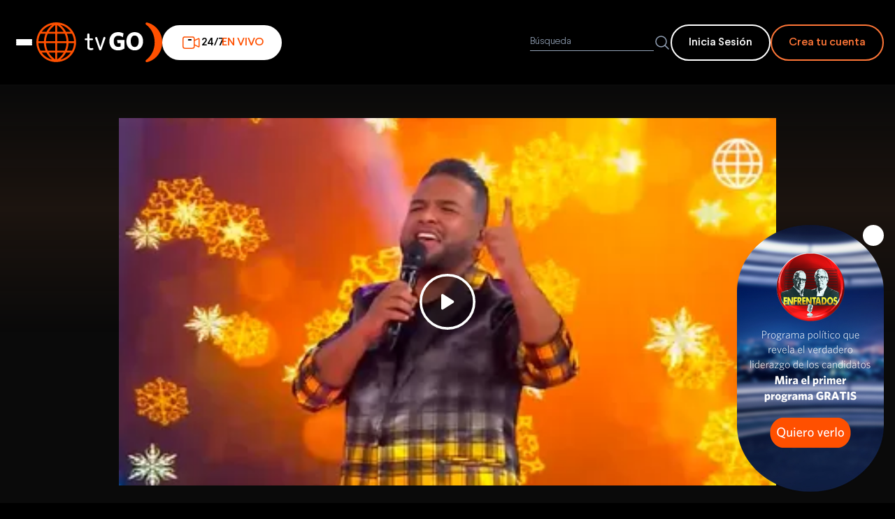

--- FILE ---
content_type: text/html; charset=utf-8
request_url: https://tvgo.americatv.com.pe/estas-en-todas/temporada-8/01012022-noticia-132069
body_size: 13237
content:
<!DOCTYPE html><html lang="es"><head><meta charset="UTF-8"><meta name="viewport" content="width=device-width,initial-scale=1"><meta http-equiv="X-UA-Compatible" content="IE=edge,chrome=1"><meta content="es_LA" http-equiv="Content-Language">    <link rel="amphtml" href="https://tvgo.americatv.com.pe/amp/estas-en-todas/temporada-8/01012022-noticia-132069"><link rel="shortcut icon" href="/_static/images/favicon.ico">   <title>01/01/2022</title>   <meta name="description" content="Programa de entretenimiento conducido por los carismáticos Natalie Vértiz y Choca, donde prometen dos horas de pura diversión.">  <meta name="twitter:site" content="@AmericaTVGO">  <meta name="twitter:title" content="01/01/2022 | América tvGO">   <meta name="twitter:description" content="Programa de entretenimiento conducido por los carismáticos Natalie Vértiz y Choca, donde prometen dos horas de pura diversión.">  <meta name="twitter:card" content="summary_large_image"><meta name="twitter:creator" content="@AmericaTVGO">  <meta property="og:site_name" content="tvGO">  <meta property="og:title" content="01/01/2022 | América tvGO">   <meta property="og:description" content="Programa de entretenimiento conducido por los carismáticos Natalie Vértiz y Choca, donde prometen dos horas de pura diversión.">       <meta property="og:url" content="https://tvgo.americatv.com.pe/estas-en-todas/temporada-8/01012022-noticia-132069"><link rel="canonical" href="https://tvgo.americatv.com.pe/estas-en-todas/temporada-8/01012022-noticia-132069">  <link rel="stylesheet" href="/_static/styles/chapter.css"><script async src="https://securepubads.g.doubleclick.net/tag/js/gpt.js" crossorigin="anonymous"></script>  <script type="text/javascript">window.googletag = window.googletag || {
          cmd: []
        };
        googletag.cmd.push(function() {

          const slot = googletag.defineSlot('/84748259/tvgo_home_atf_leaderboard_1', [
            [960, 90],
            [960, 250],
            [320, 100],
            [300, 400],
            [970, 250],
            [320, 50],
            [960, 180],
            [970, 90],
            [728, 90],
            [300, 250],
            [970, 180]
          ], 'div-gpt-ad-1752081295331-0').addService(googletag.pubads());

          googletag.pubads().enableSingleRequest();

          googletag.pubads().addEventListener('slotRenderEnded', function(event) {


            if (event.slot.getSlotElementId() === 'div-gpt-ad-1752081295331-0') {
              const div = document.querySelector("#div-leaderboard")


              if (div && !event.isEmpty) {
                div.style.display = "flex"
              }
            }

          })

          googletag.enableServices();
        });</script>   <script>  (function (w, d, s, l, i) {
    w[l] = w[l] || [];
    w[l].push({
      "gtm.start": new Date().getTime(),
      event: "gtm.js",
    });
    var f = d.getElementsByTagName(s)[0],
      j = d.createElement(s),
      dl = l != "dataLayer" ? "&l=" + l : "";
    j.async = true;
    j.src = "https://www.googletagmanager.com/gtm.js?id=" + i + dl;
    f.parentNode.insertBefore(j, f);
  })(window, document, "script", "dataLayer", "GTM-M8KZMPL");</script>  </head><body> <div style="background-color: #000; z-index: 99; position: relative;">  <div id="div-leaderboard" style="display: none; justify-content: center; align-items: center;overflow: hidden;background-color: #000;margin:10px 0;"><div id="div-gpt-ad-1752081295331-0" style="min-width: 300px; min-height: 50px;"><script>googletag.cmd.push(function () { googletag.display('div-gpt-ad-1752081295331-0'); });</script></div></div>        <div id="autopromo-popup" data-enable="true"><div id="tg_modal_timer" style="position: fixed; bottom:1rem; right:1rem;z-index:20"><button class="modal_user_close" onclick="document.getElementById('autopromo-popup').style.display = 'none'" style="position: absolute;display: flex; justify-content: center; align-items: center; width: 30px; height: 30px;background-color:#fff;border-radius:50%;top:0;right:0;cursor:pointer;z-index:2"><svg style="margin:0 auto" xmlns="http://www.w3.org/2000/svg" fill="none" viewBox="0 0 24 24" stroke-width="1.5" stroke="currentColor" class="size-6"><path stroke-linecap="round" stroke-linejoin="round" d="M6 18 18 6M6 6l12 12"></path></svg></button> <a href="https://tvgo.americatv.com.pe/enfrentados/temporada-1/11012026-noticia-145457?utm_source=TVGO&amp;utm_medium=BANNER.FIJO&amp;utm_campaign=FRENTEAFRANTE_VOD_&amp;utm_content=&amp;utm_term=EXTRANJERO" target="_blank" class="banner_fijo top" rel="noreferrer"><picture>  <source srcset="//e-tg.americatv.com.pe/cms-0x0-412365.png" media="(max-width: 768px)">   <img src="//e-tg.americatv.com.pe/cms-0x0-412364.png" alt="la subasta pop up">  </picture></a></div></div>    </div>    <header class="header"><div class="header__container container"><div class="header__container__left"><div class="header__container__left__wrap"><div class="header__container__left__wrap__logo"><button id="btn-menu" aria-label="Abrir menu" class="header__menu-hamburguer"><span></span> <span></span> <span></span></button> <a id="headerLogo" href=" / "><h1><img src="/_static/images/logo-tvgo-small.svg" alt="logo-tvgo-small" width="52" height="37" class="header__logo--mobile"> <img src="/_static/images/logo-tvgo-header.svg" alt="logo-tvgo" class="header__logo--desktop"></h1></a></div>   <a href="/canalesenvivo?utm_source=tvGO-home&amp;utm_medium=Boton-home&amp;utm_campaign=Fast" class="header__button__live"><svg width="30" height="30" viewBox="0 0 30 30" fill="none"><path d="M19.8441 17.9834L25.6565 20.8464C26.259 21.2131 26.8912 20.997 26.875 20.2321L26.8342 10.1138C26.7828 9.28334 26.2927 9.05674 25.571 9.44053L19.8277 12.0507M6.5625 23.125H17.0069C18.5602 23.125 19.8194 21.8813 19.8194 20.3472L19.8441 16.7844L19.8194 9.65278C19.8194 8.11865 18.5602 6.875 17.0069 6.875H6.5625C5.0092 6.875 3.75 8.11865 3.75 9.65278V20.3472C3.75 21.8813 5.0092 23.125 6.5625 23.125Z" stroke="#ff5000" stroke-width="1.5" stroke-linecap="round" stroke-linejoin="round"></path><path d="M15.1318 11.0415H11.6943" stroke="#000" stroke-width="2" stroke-linecap="round" stroke-linejoin="round" class="animate-pulse"></path></svg> 24/7 <span class="header__button__live__text">EN VIVO</span></a>  </div><div class="header__form"><form id="header__search__form"><div class="header__form__ctn"><input type="search" id="searchInput" class="header__form__input" placeholder="Búsqueda"> <button type="submit" aria-label="Buscar"><svg fill="none" viewBox="0 0 24 24" stroke-width="1.5" stroke="#94a3b8" style="width: 1.5rem; height: 1.5rem"><path stroke-linecap="round" stroke-linejoin="round" d="m21 21-5.197-5.197m0 0A7.5 7.5 0 1 0 5.196 5.196a7.5 7.5 0 0 0 10.607 10.607Z" class="stroke-slate-400"></path></svg></button></div></form><div>   <div class="header__button__auth"><a href="/usuario/login?ref=hblogin&next=/estas-en-todas/temporada-8/01012022-noticia-132069" class="header__btn--signin signIn sm-loginClickedAcc">Inicia Sesión</a> <a href="/usuario/registrarse?ref=hbsus" class="header__btn--signup createAccount sm-registerClicked">Crea tu cuenta</a></div>   </div></div></div><div id="navigation" data-open="false" class="menu__wrapper"><button type="button" class="menu__button__close__mobile"><svg width="24" height="24" viewBox="0 0 24 24" fill="none"><path d="M12.0001 10.2223L17.3333 4.8889C17.8243 4.39798 18.6202 4.39798 19.1111 4.8889C19.602 5.37982 19.602 6.17574 19.1111 6.66666L13.7778 12.0001L19.1111 17.3334C19.602 17.8243 19.602 18.6202 19.1111 19.1111C18.6202 19.602 17.8243 19.602 17.3334 19.1111L12.0001 13.7778L6.66666 19.1111C6.17574 19.602 5.37982 19.602 4.8889 19.1111C4.39798 18.6202 4.39798 17.8243 4.8889 17.3333L10.2223 12.0001L4.88889 6.66667C4.39797 6.17575 4.39797 5.37981 4.88889 4.88889C5.37981 4.39797 6.17575 4.39797 6.66667 4.88889L12.0001 10.2223Z" fill="#fff"></path></svg></button>  <div class="menu__logged"><div class="header__buttons__auth__desktop"><div style="width: 50%"><a id="menu__button-login" href="/usuario/login?ref=hblogin&next=/estas-en-todas/temporada-8/01012022-noticia-132069" class="header__buttons__auth__desktop__sigin signIn">Inicia Sesión</a></div><div style="width: 50%"><a href="/usuario/registrarse" class="header__buttons__auth__desktop__signup createAccount">Crea tu cuenta</a></div></div></div>  <div class="menu-wrapper"> <nav class="menu"><ul class="menu__list">   <li class="menu__item">  <button class="menu__button menu__button-categories" data-title="novelas"> Novelas y Series »</button><div class="menu__submenu"><ul class="menu__submenu-list">  <li class="menu__submenu-item"><a href="/al-fondo-hay-sitio" class="menu__link">Al Fondo Hay Sitio</a></li>  <li class="menu__submenu-item"><a href="/los-otros-concha" class="menu__link">Los Otros Concha</a></li>  <li class="menu__submenu-item"><a href="/luz-de-luna" class="menu__link">Luz De Luna</a></li>  <li class="menu__submenu-item"><a href="/eres-mi-sangre" class="menu__link">Eres mi Sangre</a></li>  <li class="menu__submenu-item"><a href="/nina-de-azucar" class="menu__link">Nina de azúcar</a></li>  <li class="menu__submenu-item"><a href="/los-vilchez" class="menu__link">Los Vilchez</a></li>  <li class="menu__submenu-item"><a href="/maricucha" class="menu__link">Maricucha</a></li>  <li class="menu__submenu-item"><a href="/tu-nombre-y-el-mio" class="menu__link">Tu Nombre Y El Mio</a></li>  <li class="menu__submenu-item"><a href="/luz-de-esperanza" class="menu__link">Luz De Esperanza</a></li>  <li class="menu__submenu-item menu__submenu-all-items"><a href="/novelas" class="menu__link">VER TODOS</a></li></ul></div>  </li>    <li class="menu__item">  <button class="menu__button menu__button-categories" data-title="entretenimiento"> Magazines »</button><div class="menu__submenu"><ul class="menu__submenu-list">  <li class="menu__submenu-item"><a href="/la-subasta" class="menu__link">La Subasta</a></li>  <li class="menu__submenu-item"><a href="/esta-noche" class="menu__link">Esta Noche</a></li>  <li class="menu__submenu-item"><a href="/esto-es-guerra" class="menu__link">Esto es Guerra</a></li>  <li class="menu__submenu-item"><a href="/mande-quien-mande" class="menu__link">Mande quien mande</a></li>  <li class="menu__submenu-item"><a href="/desvelados" class="menu__link">Desvelados</a></li>  <li class="menu__submenu-item"><a href="/espectaculos" class="menu__link">+ Espectáculos</a></li>  <li class="menu__submenu-item"><a href="/estas-en-todas" class="menu__link">Estás en todas</a></li>  <li class="menu__submenu-item"><a href="/si-va-a-salir" class="menu__link">Sí va a salir</a></li>  <li class="menu__submenu-item"><a href="/ocho-locos" class="menu__link">Ocho Locos</a></li>  <li class="menu__submenu-item menu__submenu-all-items"><a href="/entretenimiento" class="menu__link">VER TODOS</a></li></ul></div>  </li>    <li class="menu__item">  <button class="menu__button menu__button-categories" data-title="noticias"> Noticias »</button><div class="menu__submenu"><ul class="menu__submenu-list">  <li class="menu__submenu-item"><a href="/enfrentados" class="menu__link">Enfrentados</a></li>  <li class="menu__submenu-item"><a href="/la-fiesta-de-la-patria" class="menu__link">La Fiesta de la Patria</a></li>  <li class="menu__submenu-item"><a href="/habemus-papam-leon-xiv" class="menu__link">&#34;Habemus Papam: León XIV&#34;</a></li>  <li class="menu__submenu-item"><a href="/evidencia-oculta" class="menu__link">Evidencia Oculta</a></li>  <li class="menu__submenu-item"><a href="/cuarto-poder" class="menu__link">Cuarto Poder</a></li>  <li class="menu__submenu-item"><a href="/an-primera-edicion" class="menu__link">AN: Primera Edición</a></li>  <li class="menu__submenu-item"><a href="/domingo-al-dia" class="menu__link">Domingo al Día</a></li>  <li class="menu__submenu-item"><a href="/an-edicion-central" class="menu__link">AN: Edición Central</a></li>  <li class="menu__submenu-item"><a href="/america-espectaculos" class="menu__link">América Espectáculos</a></li>  <li class="menu__submenu-item menu__submenu-all-items"><a href="/noticias" class="menu__link">VER TODOS</a></li></ul></div>  </li>    <li class="menu__item">  <button class="menu__button menu__button-categories" data-title="deportes"> Deportes »</button><div class="menu__submenu"><ul class="menu__submenu-list">  <li class="menu__submenu-item"><a href="/america-deportes" class="menu__link">América Deportes</a></li>  <li class="menu__submenu-item"><a href="/futbol-en-america" class="menu__link">Fútbol en América</a></li>  <li class="menu__submenu-item menu__submenu-all-items"><a href="/deportes" class="menu__link">VER TODOS</a></li></ul></div>  </li>    <li class="menu__item">  <button class="menu__button menu__button-categories" data-title="series-tvgo"> Series tvgo »</button><div class="menu__submenu"><ul class="menu__submenu-list">  <li class="menu__submenu-item"><a href="/escapate" class="menu__link">Escápate</a></li>  <li class="menu__submenu-item"><a href="/celebra-peru" class="menu__link">Celebra Peru</a></li>  <li class="menu__submenu-item"><a href="/sabor-peru" class="menu__link">Sabor Peru</a></li>  <li class="menu__submenu-item"><a href="/delirecetas" class="menu__link">Delirecetas</a></li>  <li class="menu__submenu-item menu__submenu-all-items"><a href="/series-tvgo" class="menu__link">VER TODOS</a></li></ul></div>  </li>    <li class="menu__item">  <button class="menu__button menu__button-categories" data-title="documentales"> Especiales »</button><div class="menu__submenu"><ul class="menu__submenu-list">  <li class="menu__submenu-item"><a href="/especial-chavin-de-huantar" class="menu__link">Especial Chavín de Huántar</a></li>  <li class="menu__submenu-item"><a href="/especiales-tvgo" class="menu__link">Especiales tvGO</a></li>  <li class="menu__submenu-item"><a href="/grau-caballero-de-los-mares" class="menu__link">Grau Caballero De Los Mares</a></li>  <li class="menu__submenu-item"><a href="/machu-picchu-la-joya-del-emperador" class="menu__link">Machu Picchu La Joya Del Emperador</a></li>  <li class="menu__submenu-item"><a href="/la-frontera-azul" class="menu__link">La Frontera Azul</a></li>  <li class="menu__submenu-item menu__submenu-all-items"><a href="/documentales" class="menu__link">VER TODOS</a></li></ul></div>  </li>        <li class="menu__item">  <button class="menu__button menu__button-categories" data-title="alacocina-tv"> Alacocina Tv »</button><div class="menu__submenu"><ul class="menu__submenu-list">  <li class="menu__submenu-item"><a href="/studio-cocina" class="menu__link">Studio Cocina</a></li>  <li class="menu__submenu-item menu__submenu-all-items"><a href="/alacocina-tv" class="menu__link">VER TODOS</a></li></ul></div>  </li>    <li class="menu__item"><a href="/programacion?ref=hbhor" class="menu__button menu__button__link">Horario »</a></li></ul></nav><div class="tab-menu">  <div id="tab-novelas" class="tab-menu__content"><div class="tab-menu__grid">  <a href="/al-fondo-hay-sitio" class="tab-menu__card"><img src="https://e-tg.americatv.com.pe/67d0787edd3e1f65c800db59-219x123-402827.png" alt="Al Fondo Hay Sitio" class="tab-menu__image" loading="lazy" fetchpriority="low">  <img src="https://e-tg.americatv.com.pe/67cb5b4acc20c5afec0f281e-0x0-402578.png" alt="Al Fondo Hay Sitio" class="tab-menu__logo" loading="lazy" fetchpriority="low">  </a>  <a href="/los-otros-concha" class="tab-menu__card"><img src="https://e-tg.americatv.com.pe/692f1493022cd5576e0f23eb-219x123-411084.png" alt="Los Otros Concha" class="tab-menu__image" loading="lazy" fetchpriority="low">  <img src="https://e-tg.americatv.com.pe/692f149e66e30306d9010ea9-0x0-411085.png" alt="Los Otros Concha" class="tab-menu__logo" loading="lazy" fetchpriority="low">  </a>  <a href="/luz-de-luna" class="tab-menu__card"><img src="https://e-tg.americatv.com.pe/68a7ac169009d12cf00d52f6-219x123-407833.png" alt="Luz De Luna" class="tab-menu__image" loading="lazy" fetchpriority="low">  <img src="https://e-tg.americatv.com.pe/68a7ac1ffe4ce0859c006c16-0x0-407834.png" alt="Luz De Luna" class="tab-menu__logo" loading="lazy" fetchpriority="low">  </a>  <a href="/eres-mi-sangre" class="tab-menu__card"><img src="https://e-tg.americatv.com.pe/67ff1db4d2f95d11c200c334-219x123-403429.png" alt="Eres mi Sangre" class="tab-menu__image" loading="lazy" fetchpriority="low">  <img src="https://e-tg.americatv.com.pe/67ff1dc53113c27b58077fab-0x0-403430.png" alt="Eres mi Sangre" class="tab-menu__logo" loading="lazy" fetchpriority="low">  </a>  <a href="/nina-de-azucar" class="tab-menu__card"><img src="https://e-tg.americatv.com.pe/6855ff5ebb2396753d0d93ea-219x123-405751.png" alt="Nina de azúcar" class="tab-menu__image" loading="lazy" fetchpriority="low">  <img src="https://e-tg.americatv.com.pe/67d07949e831c111f9007322-0x0-402830.png" alt="Nina de azúcar" class="tab-menu__logo" loading="lazy" fetchpriority="low">  </a>  <a href="/los-vilchez" class="tab-menu__card"><img src="https://e-tg.americatv.com.pe/68111169dd4bd4d6bd0c3a37-219x123-403865.png" alt="Los Vilchez" class="tab-menu__image" loading="lazy" fetchpriority="low">  <img src="https://e-tg.americatv.com.pe/6811117d3f4d8bf392063f68-0x0-403866.png" alt="Los Vilchez" class="tab-menu__logo" loading="lazy" fetchpriority="low">  </a>  <a href="/maricucha" class="tab-menu__card"><img src="https://e-tg.americatv.com.pe/68115af3ef46c9467b0c90bf-219x123-403889.png" alt="Maricucha" class="tab-menu__image" loading="lazy" fetchpriority="low">  <img src="https://e-tg.americatv.com.pe/68115aece40b054c3709fcab-0x0-403888.png" alt="Maricucha" class="tab-menu__logo" loading="lazy" fetchpriority="low">  </a>  <a href="/tu-nombre-y-el-mio" class="tab-menu__card"><img src="https://e-tg.americatv.com.pe/680fa068adc7fbab3806d322-219x123-403787.png" alt="Tu Nombre Y El Mio" class="tab-menu__image" loading="lazy" fetchpriority="low">  <img src="https://e-tg.americatv.com.pe/680f9fb2d38c56099b009b64-0x0-403786.png" alt="Tu Nombre Y El Mio" class="tab-menu__logo" loading="lazy" fetchpriority="low">  </a>  <a href="/luz-de-esperanza" class="tab-menu__card"><img src="https://e-tg.americatv.com.pe/68115bc200505e6a3e0882d2-219x123-403895.png" alt="Luz De Esperanza" class="tab-menu__image" loading="lazy" fetchpriority="low">  <img src="https://e-tg.americatv.com.pe/68115bb97c2bc4029101df3d-0x0-403894.png" alt="Luz De Esperanza" class="tab-menu__logo" loading="lazy" fetchpriority="low">  </a>  </div><div class="tab-menu__footer"><ul class="tab-menu__footer__list">  <li class="menu__submenu-item"><a href="al-fondo-hay-sitio" class="menu__link__desktop">Al Fondo Hay Sitio »</a></li>  <li class="menu__submenu-item"><a href="los-otros-concha" class="menu__link__desktop">Los Otros Concha »</a></li>  <li class="menu__submenu-item"><a href="luz-de-luna" class="menu__link__desktop">Luz De Luna »</a></li>  <li class="menu__submenu-item"><a href="eres-mi-sangre" class="menu__link__desktop">Eres mi Sangre »</a></li>  <li class="menu__submenu-item"><a href="nina-de-azucar" class="menu__link__desktop">Nina de azúcar »</a></li>  <li class="menu__submenu-item"><a href="los-vilchez" class="menu__link__desktop">Los Vilchez »</a></li>  <li class="menu__submenu-item"><a href="maricucha" class="menu__link__desktop">Maricucha »</a></li>  <li class="menu__submenu-item"><a href="/novelas" class="tab-menu__button">Ver todos »</a></li></ul></div></div>  <div id="tab-entretenimiento" class="tab-menu__content"><div class="tab-menu__grid">  <a href="/la-subasta" class="tab-menu__card"><img src="https://e-tg.americatv.com.pe/6877effd840989644405c235-219x123-406981.png" alt="La Subasta" class="tab-menu__image" loading="lazy" fetchpriority="low">  <img src="https://e-tg.americatv.com.pe/6877f00587e563b5a70ca3cb-0x0-406982.png" alt="La Subasta" class="tab-menu__logo" loading="lazy" fetchpriority="low">  </a>  <a href="/esta-noche" class="tab-menu__card"><img src="https://e-tg.americatv.com.pe/67f6e3577d109755850746a5-219x123-403250.png" alt="Esta Noche" class="tab-menu__image" loading="lazy" fetchpriority="low">  <img src="https://e-tg.americatv.com.pe/67f6e360cb2802ff8d07ee4d-0x0-403251.png" alt="Esta Noche" class="tab-menu__logo" loading="lazy" fetchpriority="low">  </a>  <a href="/esto-es-guerra" class="tab-menu__card"><img src="https://e-tg.americatv.com.pe/68913dfd689cdc89770ab218-219x123-407469.png" alt="Esto es Guerra" class="tab-menu__image" loading="lazy" fetchpriority="low">  <img src="https://e-tg.americatv.com.pe/68913e0535845cd6d208ad16-0x0-407470.png" alt="Esto es Guerra" class="tab-menu__logo" loading="lazy" fetchpriority="low">  </a>  <a href="/mande-quien-mande" class="tab-menu__card"><img src="https://e-tg.americatv.com.pe/67c1f346c3a9e23b6d09b3d9-219x123-402467.png" alt="Mande quien mande" class="tab-menu__image" loading="lazy" fetchpriority="low">  <img src="https://e-tg.americatv.com.pe/67c1f34f16b63b802b03bd1b-0x0-402468.png" alt="Mande quien mande" class="tab-menu__logo" loading="lazy" fetchpriority="low">  </a>  <a href="/desvelados" class="tab-menu__card"><img src="https://e-tg.americatv.com.pe/682ba779ce7f04702207b7c4-219x123-404541.png" alt="Desvelados" class="tab-menu__image" loading="lazy" fetchpriority="low">  <img src="https://e-tg.americatv.com.pe/6827ac54632b56208a08551a-0x0-404463.png" alt="Desvelados" class="tab-menu__logo" loading="lazy" fetchpriority="low">  </a>  <a href="/espectaculos" class="tab-menu__card"><img src="https://e-tg.americatv.com.pe/67c1e93670063b76b703d1a1-219x123-402460.png" alt="+ Espectáculos" class="tab-menu__image" loading="lazy" fetchpriority="low">  <img src="https://e-tg.americatv.com.pe/67c1e93f682082e935089b58-0x0-402461.png" alt="+ Espectáculos" class="tab-menu__logo" loading="lazy" fetchpriority="low">  </a>  <a href="/estas-en-todas" class="tab-menu__card"><img src="https://e-tg.americatv.com.pe/67d07b4cf16f395aa8092df7-219x123-402837.png" alt="Estás en todas" class="tab-menu__image" loading="lazy" fetchpriority="low">  <img src="https://e-tg.americatv.com.pe/67d07b66aa4b379af90a85d0-0x0-402838.png" alt="Estás en todas" class="tab-menu__logo" loading="lazy" fetchpriority="low">  </a>  <a href="/si-va-a-salir" class="tab-menu__card"><img src="https://e-tg.americatv.com.pe/67db2c80171c451dd90dccd5-219x123-403062.jpg" alt="Sí va a salir" class="tab-menu__image" loading="lazy" fetchpriority="low">  <img src="https://e-tg.americatv.com.pe/67db2c8daa2507994c05adee-0x0-403063.jpg" alt="Sí va a salir" class="tab-menu__logo" loading="lazy" fetchpriority="low">  </a>  <a href="/ocho-locos" class="tab-menu__card"><img src="https://e-tg.americatv.com.pe/67d07a1c7f6da4b58203da06-219x123-402834.jpg" alt="Ocho Locos" class="tab-menu__image" loading="lazy" fetchpriority="low">  <img src="https://e-tg.americatv.com.pe/67cb1435da6e3e9c8503a7d2-0x0-402577.png" alt="Ocho Locos" class="tab-menu__logo" loading="lazy" fetchpriority="low">  </a>  </div><div class="tab-menu__footer"><ul class="tab-menu__footer__list">  <li class="menu__submenu-item"><a href="la-subasta" class="menu__link__desktop">La Subasta »</a></li>  <li class="menu__submenu-item"><a href="esta-noche" class="menu__link__desktop">Esta Noche »</a></li>  <li class="menu__submenu-item"><a href="esto-es-guerra" class="menu__link__desktop">Esto es Guerra »</a></li>  <li class="menu__submenu-item"><a href="mande-quien-mande" class="menu__link__desktop">Mande quien mande »</a></li>  <li class="menu__submenu-item"><a href="desvelados" class="menu__link__desktop">Desvelados »</a></li>  <li class="menu__submenu-item"><a href="espectaculos" class="menu__link__desktop">+ Espectáculos »</a></li>  <li class="menu__submenu-item"><a href="estas-en-todas" class="menu__link__desktop">Estás en todas »</a></li>  <li class="menu__submenu-item"><a href="/entretenimiento" class="tab-menu__button">Ver todos »</a></li></ul></div></div>  <div id="tab-noticias" class="tab-menu__content"><div class="tab-menu__grid">  <a href="/enfrentados" class="tab-menu__card"><img src="https://e-tg.americatv.com.pe/696a74c31c3247a515052467-219x123-412362.png" alt="Enfrentados" class="tab-menu__image" loading="lazy" fetchpriority="low">  <img src="https://e-tg.americatv.com.pe/696a74cbd932ed3bee011e22-0x0-412363.png" alt="Enfrentados" class="tab-menu__logo" loading="lazy" fetchpriority="low">  </a>  <a href="/la-fiesta-de-la-patria" class="tab-menu__card"><img src="https://e-tg.americatv.com.pe/6883fa35f41eeafb1409b945-219x123-407175.png" alt="La Fiesta de la Patria" class="tab-menu__image" loading="lazy" fetchpriority="low">  <img src="https://e-tg.americatv.com.pe/6883fa3dc5e0f7105108d548-0x0-407176.png" alt="La Fiesta de la Patria" class="tab-menu__logo" loading="lazy" fetchpriority="low">  </a>  <a href="/habemus-papam-leon-xiv" class="tab-menu__card"><img src="https://e-tg.americatv.com.pe/681d2cd7e9601b7d20022009-219x123-404201.png" alt="&#34;Habemus Papam: León XIV&#34;" class="tab-menu__image" loading="lazy" fetchpriority="low">  <img src="https://e-tg.americatv.com.pe/681d2cf8fda196b3b308d5ea-0x0-404203.png" alt="&#34;Habemus Papam: León XIV&#34;" class="tab-menu__logo" loading="lazy" fetchpriority="low">  </a>  <a href="/evidencia-oculta" class="tab-menu__card"><img src="https://e-tg.americatv.com.pe/68dc0157e41d9b1b2307f072-219x123-408844.png" alt="Evidencia Oculta" class="tab-menu__image" loading="lazy" fetchpriority="low">  <img src="https://e-tg.americatv.com.pe/67fd5399e676ba1ebc0fa24a-0x0-403312.png" alt="Evidencia Oculta" class="tab-menu__logo" loading="lazy" fetchpriority="low">  </a>  <a href="/cuarto-poder" class="tab-menu__card"><img src="https://e-tg.americatv.com.pe/69614166b5a3ecb23801a1c1-219x123-412159.png" alt="Cuarto Poder" class="tab-menu__image" loading="lazy" fetchpriority="low">  <img src="https://e-tg.americatv.com.pe/6961416e80675a17ab015030-0x0-412160.png" alt="Cuarto Poder" class="tab-menu__logo" loading="lazy" fetchpriority="low">  </a>  <a href="/an-primera-edicion" class="tab-menu__card"><img src="https://e-tg.americatv.com.pe/67fc2170f865e937bc0e265c-219x123-403300.png" alt="AN: Primera Edición" class="tab-menu__image" loading="lazy" fetchpriority="low">  <img src="https://e-tg.americatv.com.pe/67fc21864b2c0392a9014208-0x0-403301.png" alt="AN: Primera Edición" class="tab-menu__logo" loading="lazy" fetchpriority="low">  </a>  <a href="/domingo-al-dia" class="tab-menu__card"><img src="https://e-tg.americatv.com.pe/68dc0432778ad86de5080145-219x123-408846.png" alt="Domingo al Día" class="tab-menu__image" loading="lazy" fetchpriority="low">  <img src="https://e-tg.americatv.com.pe/68dc042dfc5193ca6f003a56-0x0-408845.png" alt="Domingo al Día" class="tab-menu__logo" loading="lazy" fetchpriority="low">  </a>  <a href="/an-edicion-central" class="tab-menu__card"><img src="https://e-tg.americatv.com.pe/67d079901eb95bca6c0b3806-219x123-402831.png" alt="AN: Edición Central" class="tab-menu__image" loading="lazy" fetchpriority="low">  <img src="https://e-tg.americatv.com.pe/67d079adfe3d3a5bb6090da7-0x0-402832.png" alt="AN: Edición Central" class="tab-menu__logo" loading="lazy" fetchpriority="low">  </a>  <a href="/america-espectaculos" class="tab-menu__card"><img src="https://e-tg.americatv.com.pe/67d076e7f73a8c3f1a06d10d-219x123-402824.png" alt="América Espectáculos" class="tab-menu__image" loading="lazy" fetchpriority="low">  <img src="https://e-tg.americatv.com.pe/67bcae42cdc561c82d08b1e4-0x0-402099.png" alt="América Espectáculos" class="tab-menu__logo" loading="lazy" fetchpriority="low">  </a>  </div><div class="tab-menu__footer"><ul class="tab-menu__footer__list">  <li class="menu__submenu-item"><a href="enfrentados" class="menu__link__desktop">Enfrentados »</a></li>  <li class="menu__submenu-item"><a href="la-fiesta-de-la-patria" class="menu__link__desktop">La Fiesta de la Patria »</a></li>  <li class="menu__submenu-item"><a href="habemus-papam-leon-xiv" class="menu__link__desktop">&#34;Habemus Papam: León XIV&#34; »</a></li>  <li class="menu__submenu-item"><a href="evidencia-oculta" class="menu__link__desktop">Evidencia Oculta »</a></li>  <li class="menu__submenu-item"><a href="cuarto-poder" class="menu__link__desktop">Cuarto Poder »</a></li>  <li class="menu__submenu-item"><a href="an-primera-edicion" class="menu__link__desktop">AN: Primera Edición »</a></li>  <li class="menu__submenu-item"><a href="domingo-al-dia" class="menu__link__desktop">Domingo al Día »</a></li>  <li class="menu__submenu-item"><a href="/noticias" class="tab-menu__button">Ver todos »</a></li></ul></div></div>  <div id="tab-deportes" class="tab-menu__content"><div class="tab-menu__grid">  <a href="/america-deportes" class="tab-menu__card"><img src="https://e-tg.americatv.com.pe/67d466cf4a2e8901e30edeba-219x123-402971.jpg" alt="América Deportes" class="tab-menu__image" loading="lazy" fetchpriority="low">  <img src="https://e-tg.americatv.com.pe/67d46732d5ae82c4640a3f93-0x0-402972.png" alt="América Deportes" class="tab-menu__logo" loading="lazy" fetchpriority="low">  </a>  <a href="/futbol-en-america" class="tab-menu__card"><img src="https://e-tg.americatv.com.pe/67d073e1a5fd0fb0d90016f0-219x123-402819.png" alt="Fútbol en América" class="tab-menu__image" loading="lazy" fetchpriority="low">  <img src="https://e-tg.americatv.com.pe/67d0740caa4b379af90a85cf-0x0-402820.png" alt="Fútbol en América" class="tab-menu__logo" loading="lazy" fetchpriority="low">  </a>  </div><div class="tab-menu__footer"><ul class="tab-menu__footer__list">  <li class="menu__submenu-item"><a href="america-deportes" class="menu__link__desktop">América Deportes »</a></li>  <li class="menu__submenu-item"><a href="futbol-en-america" class="menu__link__desktop">Fútbol en América »</a></li>  <li class="menu__submenu-item"><a href="/deportes" class="tab-menu__button">Ver todos »</a></li></ul></div></div>  <div id="tab-series-tvgo" class="tab-menu__content"><div class="tab-menu__grid">  <a href="/escapate" class="tab-menu__card"><img src="https://e-tg.americatv.com.pe/6823b0351bb979a9c501c2ac-219x123-404379.png" alt="Escápate" class="tab-menu__image" loading="lazy" fetchpriority="low">  <img src="https://e-tg.americatv.com.pe/6823b059f44c99a85f0742e4-0x0-404381.png" alt="Escápate" class="tab-menu__logo" loading="lazy" fetchpriority="low">  </a>  <a href="/celebra-peru" class="tab-menu__card"><img src="https://e-tg.americatv.com.pe/68dc0e8aca0a1dd6380b87d3-219x123-408856.png" alt="Celebra Peru" class="tab-menu__image" loading="lazy" fetchpriority="low">  <img src="https://e-tg.americatv.com.pe/68dc0e7fe41d9b1b2307f077-0x0-408855.png" alt="Celebra Peru" class="tab-menu__logo" loading="lazy" fetchpriority="low">  </a>  <a href="/sabor-peru" class="tab-menu__card"><img src="https://e-tg.americatv.com.pe/68dc11be50d51038980183d6-219x123-408858.png" alt="Sabor Peru" class="tab-menu__image" loading="lazy" fetchpriority="low">  <img src="https://e-tg.americatv.com.pe/68dc11c5778ad86de508014a-0x0-408860.png" alt="Sabor Peru" class="tab-menu__logo" loading="lazy" fetchpriority="low">  </a>  <a href="/delirecetas" class="tab-menu__card"><img src="https://e-tg.americatv.com.pe/68dc11ff17d58260a70aad17-219x123-408861.png" alt="Delirecetas" class="tab-menu__image" loading="lazy" fetchpriority="low">  <img src="https://e-tg.americatv.com.pe/68dc120550d51038980183d7-0x0-408863.png" alt="Delirecetas" class="tab-menu__logo" loading="lazy" fetchpriority="low">  </a>  </div><div class="tab-menu__footer"><ul class="tab-menu__footer__list">  <li class="menu__submenu-item"><a href="escapate" class="menu__link__desktop">Escápate »</a></li>  <li class="menu__submenu-item"><a href="celebra-peru" class="menu__link__desktop">Celebra Peru »</a></li>  <li class="menu__submenu-item"><a href="sabor-peru" class="menu__link__desktop">Sabor Peru »</a></li>  <li class="menu__submenu-item"><a href="delirecetas" class="menu__link__desktop">Delirecetas »</a></li>  <li class="menu__submenu-item"><a href="/series-tvgo" class="tab-menu__button">Ver todos »</a></li></ul></div></div>  <div id="tab-documentales" class="tab-menu__content"><div class="tab-menu__grid">  <a href="/especial-chavin-de-huantar" class="tab-menu__card"><img src="https://e-tg.americatv.com.pe/6924504e28fc0ee06407358a-219x123-410735.png" alt="Especial Chavín de Huántar" class="tab-menu__image" loading="lazy" fetchpriority="low">  <img src="https://e-tg.americatv.com.pe/6924506319ac5de340017386-0x0-410736.png" alt="Especial Chavín de Huántar" class="tab-menu__logo" loading="lazy" fetchpriority="low">  </a>  <a href="/especiales-tvgo" class="tab-menu__card"><img src="https://e-tg.americatv.com.pe/68de8908709317d4c308d4b7-219x123-408931.png" alt="Especiales tvGO" class="tab-menu__image" loading="lazy" fetchpriority="low">  <img src="https://e-tg.americatv.com.pe/68de89038b8afd2d0d041495-0x0-408930.png" alt="Especiales tvGO" class="tab-menu__logo" loading="lazy" fetchpriority="low">  </a>  <a href="/grau-caballero-de-los-mares" class="tab-menu__card"><img src="https://e-tg.americatv.com.pe/68dc1273e41d9b1b2307f078-219x123-408865.png" alt="Grau Caballero De Los Mares" class="tab-menu__image" loading="lazy" fetchpriority="low">  <img src="https://e-tg.americatv.com.pe/68dc127a50d51038980183d8-0x0-408866.png" alt="Grau Caballero De Los Mares" class="tab-menu__logo" loading="lazy" fetchpriority="low">  </a>  <a href="/machu-picchu-la-joya-del-emperador" class="tab-menu__card"><img src="https://e-tg.americatv.com.pe/68dc131017d58260a70aad18-219x123-408868.png" alt="Machu Picchu La Joya Del Emperador" class="tab-menu__image" loading="lazy" fetchpriority="low">  <img src="https://e-tg.americatv.com.pe/68dc130bdee0c2152b0409c6-0x0-408867.png" alt="Machu Picchu La Joya Del Emperador" class="tab-menu__logo" loading="lazy" fetchpriority="low">  </a>  <a href="/la-frontera-azul" class="tab-menu__card"><img src="https://e-tg.americatv.com.pe/la-frontera-azul-219x123-401571.jpg" alt="La Frontera Azul" class="tab-menu__image" loading="lazy" fetchpriority="low">  </a>  </div><div class="tab-menu__footer"><ul class="tab-menu__footer__list">  <li class="menu__submenu-item"><a href="especial-chavin-de-huantar" class="menu__link__desktop">Especial Chavín de Huántar »</a></li>  <li class="menu__submenu-item"><a href="especiales-tvgo" class="menu__link__desktop">Especiales tvGO »</a></li>  <li class="menu__submenu-item"><a href="grau-caballero-de-los-mares" class="menu__link__desktop">Grau Caballero De Los Mares »</a></li>  <li class="menu__submenu-item"><a href="machu-picchu-la-joya-del-emperador" class="menu__link__desktop">Machu Picchu La Joya Del Emperador »</a></li>  <li class="menu__submenu-item"><a href="la-frontera-azul" class="menu__link__desktop">La Frontera Azul »</a></li>  <li class="menu__submenu-item"><a href="/documentales" class="tab-menu__button">Ver todos »</a></li></ul></div></div>  <div id="tab-ppv" class="tab-menu__content"><div class="tab-menu__grid">  </div><div class="tab-menu__footer"><ul class="tab-menu__footer__list">  <li class="menu__submenu-item"><a href="/ppv" class="tab-menu__button">Ver todos »</a></li></ul></div></div>  <div id="tab-tvgo-sports" class="tab-menu__content"><div class="tab-menu__grid">  </div><div class="tab-menu__footer"><ul class="tab-menu__footer__list">  <li class="menu__submenu-item"><a href="/tvgo-sports" class="tab-menu__button">Ver todos »</a></li></ul></div></div>  <div id="tab-alacocina-tv" class="tab-menu__content"><div class="tab-menu__grid">  <a href="/studio-cocina" class="tab-menu__card"><img src="https://e-tg.americatv.com.pe/685d673671a712d1ae0b2bd4-219x123-405931.png" alt="Studio Cocina" class="tab-menu__image" loading="lazy" fetchpriority="low">  <img src="https://e-tg.americatv.com.pe/685d673e53f01ba34808d708-0x0-405932.png" alt="Studio Cocina" class="tab-menu__logo" loading="lazy" fetchpriority="low">  </a>  </div><div class="tab-menu__footer"><ul class="tab-menu__footer__list">  <li class="menu__submenu-item"><a href="studio-cocina" class="menu__link__desktop">Studio Cocina »</a></li>  <li class="menu__submenu-item"><a href="/alacocina-tv" class="tab-menu__button">Ver todos »</a></li></ul></div></div>  </div> </div></div></div></header> <main class="chapter"> <div class="chapter__vod">  <div class="chapter__content-wrapper"><div id="mdstrm-player" data-vast="None" data-chapter-id="Q2hhcHRlcjo2NzhmMDJlMTMxNDlmOGQ4MTgzOTFiMWQ=" data-id="61d1eb9b47fc8033b732ec02" data-duration="6582000" data-title="Estás en todas - Temporada 8 - 01/01/2022" data-requires-login="true" data-free="false" class="chapter__video-player"><button id="mdstrm-player-button" style="position: relative;
          width: 100%;
          height: 100%;
          background-color: #000;
          display: flex;
          justify-content: center;
          align-items: center;"><svg xmlns="http://www.w3.org/2000/svg" width="80" height="80" viewBox="0 0 44 44" fill="none" style="position: absolute;
            top: 50%;
            left: 50%;
            transform: translate(-50%, -50%);
            z-index: 2;"><circle cx="22" cy="22" r="21" stroke="white" stroke-width="2" fill="#00000050"/><path d="M18.5369 15.978C17.8712 15.5544 17 16.0326 17 16.8217V27.1783C17 27.9674 17.8712 28.4456 18.5369 28.022L26.6742 22.8437C27.2917 22.4507 27.2917 21.5493 26.6742 21.1563L18.5369 15.978Z" fill="white"/></svg>  <img src="https://e-tg.americatv.com.pe/tvgo-388x217-349714.jpg" alt="01/01/2022" width="348" height="195" loading="lazy" style="width: 100%; height: 100%">  </button></div><div id="ad-in-stream__container"><div id="div-gpt-ad-in-stream" style="position: absolute;
          bottom: 10px;
          left: 50%;
          transform: translateX(-50%);"></div><button class="ad-in-stream__btn-close" onclick="document.getElementById('ad-in-stream__container').style.display = 'none'" style="position: absolute;
          display: none;
          justify-content: center;
          align-items: center;
          width: 30px;
          height: 30px;
          background-color: #fff;
          border-radius: 50%;
          bottom: 100px;
          top: auto;
          right: 90px;
          cursor: pointer;
          z-index: 5;"><svg style="margin: 0 auto" xmlns="http://www.w3.org/2000/svg" fill="none" viewBox="0 0 24 24" stroke-width="1.5" stroke="currentColor" class="size-6"><path stroke-linecap="round" stroke-linejoin="round" d="M6 18 18 6M6 6l12 12"></path></svg></button></div><div class="chapter__info-card"><div class="chapter__info-content"><div class="chapter__title-wrapper"><h2 class="chapter__title">Estás viendo: <strong>Estás en todas</strong></h2><div class="chapter__description"> Programa de entretenimiento conducido por los carismáticos Natalie Vértiz y Choca, donde prometen dos horas de pura diversión. </div></div><div class="chapter__details"><div>Temporada 8</div><span class="chapter__divider"></span><div class="chapter__episode">01/01/2022</div></div></div></div></div><div class="chapter__background-gradient"></div></div><script type="application/ld+json">{
    "@context": "http://schema.org",
    "@type": "VideoObject",
    "name": "01/01/2022",
    "description": "Programa de entretenimiento conducido por los carismáticos Natalie Vértiz y Choca, donde prometen dos horas de pura diversión.",
    "thumbnailUrl": "https://e-tg.americatv.com.pe/tvgo-388x217-349714.jpg",
    "uploadDate": "2022-01-01T04:00:11Z",
    "contentUrl": "https://tvgo.americatv.com.pe/estas-en-todas/temporada-8/01012022-noticia-132069",
    "isAccessibleForFree": "0",
    "publisher": {
      "@type": "Organization",
      "name": "America tvGO"
    },
    "duration": "PT1828H20M",
    "hasPart": {
      "@type": "CreativeWork",
      "name": "Contenido disponible para suscriptores",
      "isAccessibleForFree": false
    }
  }</script> <div class="chapter__carousel-section"><div class="chapter__carousel-container container"><div class="chapter__carousel-wrapper"><div class="swiper chapter__swiper"><div class="swiper-wrapper">  <article class="swiper-slide chapter__card chapter__card--current" data-index="-1"><a href="None" class="chapter__card-link"><div class="chapter__card-image-wrapper chapter__card-image-wrapper--current"><div class="chapter__card-current-overlay">Estás viendo</div>  <img src="https://e-tg.americatv.com.pe/tvgo-350x210-349714.jpg" alt="01/01/2022" width="350" loading="lazy" height="210" class="chapter__card-image">  </div>  <h2 class="chapter__card-title chapter__card-title__current"> 01/01/2022 </h2>  </a></article>  </div><div class="chapter__arrow chapter__arrow--right"><svg xmlns="http://www.w3.org/2000/svg" width="60" height="60" viewBox="0 0 60 60" fill="none"><path d="M36.0607 41.4393C36.6464 42.0251 36.6464 42.9749 36.0607 43.5607C35.4749 44.1464 34.5251 44.1464 33.9393 43.5607L21.4393 31.0607C20.8536 30.4749 20.8536 29.5251 21.4393 28.9393L33.9393 16.4393C34.5251 15.8536 35.4749 15.8536 36.0607 16.4393C36.6464 17.0251 36.6464 17.9749 36.0607 18.5607L24.6213 30L36.0607 41.4393Z" stroke="#fff" stroke-width="4" stroke-linecap="round" stroke-linejoin="round"/></svg></div><div class="chapter__arrow chapter__arrow--left"><svg xmlns="http://www.w3.org/2000/svg" width="60" height="60" viewBox="0 0 60 60" fill="none"><path d="M36.0607 41.4393C36.6464 42.0251 36.6464 42.9749 36.0607 43.5607C35.4749 44.1464 34.5251 44.1464 33.9393 43.5607L21.4393 31.0607C20.8536 30.4749 20.8536 29.5251 21.4393 28.9393L33.9393 16.4393C34.5251 15.8536 35.4749 15.8536 36.0607 16.4393C36.6464 17.0251 36.6464 17.9749 36.0607 18.5607L24.6213 30L36.0607 41.4393Z" stroke="#fff" stroke-width="4" stroke-linecap="round" stroke-linejoin="round"/></svg></div></div></div></div></div>  <div class="chapter__season"><div class="chapter__season-container container"><div class="chapter__season-dropdown-wrapper"><select name="temporadas" id="temporadas" class="chapter__season-dropdown">  <option value="/temporada-1-estas-en-todas" > Temporada 1 </option>  <option value="/temporada-2-estas-en-todas" > Temporada 2 </option>  <option value="/temporada-3-estas-en-todas" > Temporada 3 </option>  <option value="/temporada-4-estas-en-todas" > Temporada 4 </option>  <option value="/temporada-5-estas-en-todas" > Temporada 5 </option>  <option value="/temporada-6-estas-en-todas" > TEMPORADA 6 </option>  <option value="/temporada-7-estas-en-todas" > Temporada 7 </option>  <option value="/temporada-8-estas-en-todas"  selected="selected" > Temporada 8 </option>  <option value="/temporada-9-estas-en-todas" > Temporada 9 </option>  <option value="/temporada-10-estas-en-todas" > Temporada 10 </option>  <option value="/temporada-11-estas-en-todas" > Temporada 11 </option>  <option value="/temporada-12-estas-en-todas" > Temporada 12 </option>  </select> <span><svg xmlns="http://www.w3.org/2000/svg" height="15px" viewBox="0 -960 960 960" width="24px" fill="#e8eaed"><path d="M400-80 0-480l400-400 71 71-329 329 329 329-71 71Z"/></svg></span></div><div class="show-grid">  <article class="show-card"><a href="/estas-en-todas/temporada-8/02012021-noticia-124657" class="show-card__link"><div class="show-card__image-wrapper"><div class="show-card__play-icon"><svg xmlns="http://www.w3.org/2000/svg" width="44" height="44" viewBox="0 0 44 44" fill="none"><script xmlns="" id="datalayer-checker-script"/><circle cx="22" cy="22" r="21" stroke="white" stroke-width="2"/><path d="M18.5369 15.978C17.8712 15.5544 17 16.0326 17 16.8217V27.1783C17 27.9674 17.8712 28.4456 18.5369 28.022L26.6742 22.8437C27.2917 22.4507 27.2917 21.5493 26.6742 21.1563L18.5369 15.978Z" fill="white"/></svg></div><div class="show-card__image-overlay"></div><img src="https://e-tg.americatv.com.pe/tvgo-376x225-330895.jpg" alt="02/01/2021" width="376" height="225" loading="lazy" class="show-card__image"></div><div class="show-card__content"><h2 class="show-card__title">02/01/2021</h2><div class="show-card__meta">  <div class="show-card__meta-icon"><svg xmlns="http://www.w3.org/2000/svg" width="28" height="28" viewBox="0 0 28 28" fill="none"><path fill-rule="evenodd" clip-rule="evenodd" d="M18.0692 1.66831C18.1565 1.74312 18.2282 1.83441 18.2802 1.93695C18.3322 2.03948 18.3635 2.15126 18.3723 2.26589C18.3811 2.38052 18.3672 2.49576 18.3314 2.60502C18.2956 2.71428 18.2386 2.81541 18.1637 2.90264L15.4022 6.12498H18.7307C20.3256 6.12498 21.6124 6.12498 22.6239 6.26148C23.6739 6.40148 24.5582 6.70481 25.2606 7.40598C25.9629 8.10831 26.2639 8.99264 26.4062 10.0426C26.5416 11.0541 26.5416 12.341 26.5416 13.9358V18.7308C26.5416 20.3256 26.5416 21.6125 26.4062 22.624C26.2639 23.674 25.9629 24.5583 25.2606 25.2606C24.5582 25.963 23.6739 26.264 22.6239 26.4063C21.6124 26.5416 20.3256 26.5416 18.7307 26.5416H9.26908C7.67425 26.5416 6.38742 26.5416 5.37592 26.4063C4.32592 26.264 3.44158 25.963 2.73925 25.2606C2.03692 24.5583 1.73592 23.674 1.59475 22.624C1.45825 21.6125 1.45825 20.3256 1.45825 18.7308V13.9358C1.45825 12.341 1.45825 11.0541 1.59475 10.0426C1.73475 8.99264 2.03809 8.10831 2.73925 7.40598C3.44158 6.70364 4.32592 6.40264 5.37592 6.26148C6.38742 6.12498 7.67425 6.12498 9.26908 6.12498H12.5976L9.83492 2.90264C9.7557 2.81613 9.69468 2.71458 9.65549 2.60401C9.61631 2.49345 9.59975 2.37614 9.60681 2.25905C9.61387 2.14196 9.6444 2.02748 9.69659 1.92243C9.74877 1.81738 9.82155 1.72389 9.91059 1.64752C9.99963 1.57116 10.1031 1.51347 10.2149 1.4779C10.3267 1.44233 10.4445 1.4296 10.5613 1.44047C10.6781 1.45133 10.7915 1.48557 10.8948 1.54114C10.9981 1.59672 11.0892 1.6725 11.1626 1.76397L13.9999 5.07264L16.8349 1.76397C16.9097 1.67668 17.001 1.60499 17.1036 1.55299C17.2061 1.50099 17.3179 1.46971 17.4325 1.46094C17.5471 1.45216 17.6624 1.46606 17.7716 1.50184C17.8809 1.53763 17.982 1.59459 18.0692 1.66947M19.5416 7.87614V24.7928C20.7619 24.7881 21.6719 24.7695 22.3906 24.6726C23.2469 24.5571 23.6996 24.346 24.0227 24.024C24.3459 23.7008 24.5559 23.2481 24.6714 22.3906C24.7892 21.5098 24.7916 20.342 24.7916 18.6678V14.0011C24.7916 12.327 24.7892 11.158 24.6714 10.2771C24.5559 9.42081 24.3447 8.96814 24.0227 8.64498C23.6996 8.32181 23.2469 8.11181 22.3894 7.99631C21.6719 7.89948 20.7619 7.87964 19.5416 7.87614ZM17.7916 24.794V7.87498H9.33325C7.65908 7.87498 6.49008 7.87731 5.60925 7.99514C4.75292 8.11064 4.30025 8.32181 3.97708 8.64381C3.65392 8.96698 3.44392 9.41964 3.32842 10.2771C3.21058 11.1568 3.20825 12.3258 3.20825 14V18.6666C3.20825 20.3408 3.21058 21.5086 3.32842 22.3906C3.44392 23.247 3.65508 23.6996 3.97708 24.0228C4.30025 24.346 4.75292 24.556 5.61042 24.6715C6.49008 24.7893 7.65908 24.7916 9.33325 24.7916L17.7916 24.794Z" fill="white"/><path d="M23.3333 18.6666C23.3333 18.3572 23.2104 18.0605 22.9916 17.8417C22.7728 17.6229 22.4761 17.5 22.1667 17.5C21.8572 17.5 21.5605 17.6229 21.3417 17.8417C21.1229 18.0605 21 18.3572 21 18.6666C21 18.9761 21.1229 19.2728 21.3417 19.4916C21.5605 19.7104 21.8572 19.8333 22.1667 19.8333C22.4761 19.8333 22.7728 19.7104 22.9916 19.4916C23.2104 19.2728 23.3333 18.9761 23.3333 18.6666ZM23.3333 14C23.3333 13.6906 23.2104 13.3938 22.9916 13.175C22.7728 12.9562 22.4761 12.8333 22.1667 12.8333C21.8572 12.8333 21.5605 12.9562 21.3417 13.175C21.1229 13.3938 21 13.6906 21 14C21 14.3094 21.1229 14.6061 21.3417 14.8249C21.5605 15.0437 21.8572 15.1666 22.1667 15.1666C22.4761 15.1666 22.7728 15.0437 22.9916 14.8249C23.2104 14.6061 23.3333 14.3094 23.3333 14Z" fill="white"/></svg></div><span class="show-card__meta-date">02/01/2021</span>  </div></div></a></article>  <article class="show-card"><a href="/estas-en-todas/temporada-8/09012021-noticia-124813" class="show-card__link"><div class="show-card__image-wrapper"><div class="show-card__play-icon"><svg xmlns="http://www.w3.org/2000/svg" width="44" height="44" viewBox="0 0 44 44" fill="none"><script xmlns="" id="datalayer-checker-script"/><circle cx="22" cy="22" r="21" stroke="white" stroke-width="2"/><path d="M18.5369 15.978C17.8712 15.5544 17 16.0326 17 16.8217V27.1783C17 27.9674 17.8712 28.4456 18.5369 28.022L26.6742 22.8437C27.2917 22.4507 27.2917 21.5493 26.6742 21.1563L18.5369 15.978Z" fill="white"/></svg></div><div class="show-card__image-overlay"></div><img src="https://e-tg.americatv.com.pe/tvgo-376x225-331277.jpg" alt="09/01/2021" width="376" height="225" loading="lazy" class="show-card__image"></div><div class="show-card__content"><h2 class="show-card__title">09/01/2021</h2><div class="show-card__meta">  <div class="show-card__meta-icon"><svg xmlns="http://www.w3.org/2000/svg" width="28" height="28" viewBox="0 0 28 28" fill="none"><path fill-rule="evenodd" clip-rule="evenodd" d="M18.0692 1.66831C18.1565 1.74312 18.2282 1.83441 18.2802 1.93695C18.3322 2.03948 18.3635 2.15126 18.3723 2.26589C18.3811 2.38052 18.3672 2.49576 18.3314 2.60502C18.2956 2.71428 18.2386 2.81541 18.1637 2.90264L15.4022 6.12498H18.7307C20.3256 6.12498 21.6124 6.12498 22.6239 6.26148C23.6739 6.40148 24.5582 6.70481 25.2606 7.40598C25.9629 8.10831 26.2639 8.99264 26.4062 10.0426C26.5416 11.0541 26.5416 12.341 26.5416 13.9358V18.7308C26.5416 20.3256 26.5416 21.6125 26.4062 22.624C26.2639 23.674 25.9629 24.5583 25.2606 25.2606C24.5582 25.963 23.6739 26.264 22.6239 26.4063C21.6124 26.5416 20.3256 26.5416 18.7307 26.5416H9.26908C7.67425 26.5416 6.38742 26.5416 5.37592 26.4063C4.32592 26.264 3.44158 25.963 2.73925 25.2606C2.03692 24.5583 1.73592 23.674 1.59475 22.624C1.45825 21.6125 1.45825 20.3256 1.45825 18.7308V13.9358C1.45825 12.341 1.45825 11.0541 1.59475 10.0426C1.73475 8.99264 2.03809 8.10831 2.73925 7.40598C3.44158 6.70364 4.32592 6.40264 5.37592 6.26148C6.38742 6.12498 7.67425 6.12498 9.26908 6.12498H12.5976L9.83492 2.90264C9.7557 2.81613 9.69468 2.71458 9.65549 2.60401C9.61631 2.49345 9.59975 2.37614 9.60681 2.25905C9.61387 2.14196 9.6444 2.02748 9.69659 1.92243C9.74877 1.81738 9.82155 1.72389 9.91059 1.64752C9.99963 1.57116 10.1031 1.51347 10.2149 1.4779C10.3267 1.44233 10.4445 1.4296 10.5613 1.44047C10.6781 1.45133 10.7915 1.48557 10.8948 1.54114C10.9981 1.59672 11.0892 1.6725 11.1626 1.76397L13.9999 5.07264L16.8349 1.76397C16.9097 1.67668 17.001 1.60499 17.1036 1.55299C17.2061 1.50099 17.3179 1.46971 17.4325 1.46094C17.5471 1.45216 17.6624 1.46606 17.7716 1.50184C17.8809 1.53763 17.982 1.59459 18.0692 1.66947M19.5416 7.87614V24.7928C20.7619 24.7881 21.6719 24.7695 22.3906 24.6726C23.2469 24.5571 23.6996 24.346 24.0227 24.024C24.3459 23.7008 24.5559 23.2481 24.6714 22.3906C24.7892 21.5098 24.7916 20.342 24.7916 18.6678V14.0011C24.7916 12.327 24.7892 11.158 24.6714 10.2771C24.5559 9.42081 24.3447 8.96814 24.0227 8.64498C23.6996 8.32181 23.2469 8.11181 22.3894 7.99631C21.6719 7.89948 20.7619 7.87964 19.5416 7.87614ZM17.7916 24.794V7.87498H9.33325C7.65908 7.87498 6.49008 7.87731 5.60925 7.99514C4.75292 8.11064 4.30025 8.32181 3.97708 8.64381C3.65392 8.96698 3.44392 9.41964 3.32842 10.2771C3.21058 11.1568 3.20825 12.3258 3.20825 14V18.6666C3.20825 20.3408 3.21058 21.5086 3.32842 22.3906C3.44392 23.247 3.65508 23.6996 3.97708 24.0228C4.30025 24.346 4.75292 24.556 5.61042 24.6715C6.49008 24.7893 7.65908 24.7916 9.33325 24.7916L17.7916 24.794Z" fill="white"/><path d="M23.3333 18.6666C23.3333 18.3572 23.2104 18.0605 22.9916 17.8417C22.7728 17.6229 22.4761 17.5 22.1667 17.5C21.8572 17.5 21.5605 17.6229 21.3417 17.8417C21.1229 18.0605 21 18.3572 21 18.6666C21 18.9761 21.1229 19.2728 21.3417 19.4916C21.5605 19.7104 21.8572 19.8333 22.1667 19.8333C22.4761 19.8333 22.7728 19.7104 22.9916 19.4916C23.2104 19.2728 23.3333 18.9761 23.3333 18.6666ZM23.3333 14C23.3333 13.6906 23.2104 13.3938 22.9916 13.175C22.7728 12.9562 22.4761 12.8333 22.1667 12.8333C21.8572 12.8333 21.5605 12.9562 21.3417 13.175C21.1229 13.3938 21 13.6906 21 14C21 14.3094 21.1229 14.6061 21.3417 14.8249C21.5605 15.0437 21.8572 15.1666 22.1667 15.1666C22.4761 15.1666 22.7728 15.0437 22.9916 14.8249C23.2104 14.6061 23.3333 14.3094 23.3333 14Z" fill="white"/></svg></div><span class="show-card__meta-date">09/01/2021</span>  </div></div></a></article>  <article class="show-card"><a href="/estas-en-todas/temporada-8/16012021-noticia-124970" class="show-card__link"><div class="show-card__image-wrapper"><div class="show-card__play-icon"><svg xmlns="http://www.w3.org/2000/svg" width="44" height="44" viewBox="0 0 44 44" fill="none"><script xmlns="" id="datalayer-checker-script"/><circle cx="22" cy="22" r="21" stroke="white" stroke-width="2"/><path d="M18.5369 15.978C17.8712 15.5544 17 16.0326 17 16.8217V27.1783C17 27.9674 17.8712 28.4456 18.5369 28.022L26.6742 22.8437C27.2917 22.4507 27.2917 21.5493 26.6742 21.1563L18.5369 15.978Z" fill="white"/></svg></div><div class="show-card__image-overlay"></div><img src="https://e-tg.americatv.com.pe/tvgo-376x225-331663.jpg" alt="16/01/2021" width="376" height="225" loading="lazy" class="show-card__image"></div><div class="show-card__content"><h2 class="show-card__title">16/01/2021</h2><div class="show-card__meta">  <div class="show-card__meta-icon"><svg xmlns="http://www.w3.org/2000/svg" width="28" height="28" viewBox="0 0 28 28" fill="none"><path fill-rule="evenodd" clip-rule="evenodd" d="M18.0692 1.66831C18.1565 1.74312 18.2282 1.83441 18.2802 1.93695C18.3322 2.03948 18.3635 2.15126 18.3723 2.26589C18.3811 2.38052 18.3672 2.49576 18.3314 2.60502C18.2956 2.71428 18.2386 2.81541 18.1637 2.90264L15.4022 6.12498H18.7307C20.3256 6.12498 21.6124 6.12498 22.6239 6.26148C23.6739 6.40148 24.5582 6.70481 25.2606 7.40598C25.9629 8.10831 26.2639 8.99264 26.4062 10.0426C26.5416 11.0541 26.5416 12.341 26.5416 13.9358V18.7308C26.5416 20.3256 26.5416 21.6125 26.4062 22.624C26.2639 23.674 25.9629 24.5583 25.2606 25.2606C24.5582 25.963 23.6739 26.264 22.6239 26.4063C21.6124 26.5416 20.3256 26.5416 18.7307 26.5416H9.26908C7.67425 26.5416 6.38742 26.5416 5.37592 26.4063C4.32592 26.264 3.44158 25.963 2.73925 25.2606C2.03692 24.5583 1.73592 23.674 1.59475 22.624C1.45825 21.6125 1.45825 20.3256 1.45825 18.7308V13.9358C1.45825 12.341 1.45825 11.0541 1.59475 10.0426C1.73475 8.99264 2.03809 8.10831 2.73925 7.40598C3.44158 6.70364 4.32592 6.40264 5.37592 6.26148C6.38742 6.12498 7.67425 6.12498 9.26908 6.12498H12.5976L9.83492 2.90264C9.7557 2.81613 9.69468 2.71458 9.65549 2.60401C9.61631 2.49345 9.59975 2.37614 9.60681 2.25905C9.61387 2.14196 9.6444 2.02748 9.69659 1.92243C9.74877 1.81738 9.82155 1.72389 9.91059 1.64752C9.99963 1.57116 10.1031 1.51347 10.2149 1.4779C10.3267 1.44233 10.4445 1.4296 10.5613 1.44047C10.6781 1.45133 10.7915 1.48557 10.8948 1.54114C10.9981 1.59672 11.0892 1.6725 11.1626 1.76397L13.9999 5.07264L16.8349 1.76397C16.9097 1.67668 17.001 1.60499 17.1036 1.55299C17.2061 1.50099 17.3179 1.46971 17.4325 1.46094C17.5471 1.45216 17.6624 1.46606 17.7716 1.50184C17.8809 1.53763 17.982 1.59459 18.0692 1.66947M19.5416 7.87614V24.7928C20.7619 24.7881 21.6719 24.7695 22.3906 24.6726C23.2469 24.5571 23.6996 24.346 24.0227 24.024C24.3459 23.7008 24.5559 23.2481 24.6714 22.3906C24.7892 21.5098 24.7916 20.342 24.7916 18.6678V14.0011C24.7916 12.327 24.7892 11.158 24.6714 10.2771C24.5559 9.42081 24.3447 8.96814 24.0227 8.64498C23.6996 8.32181 23.2469 8.11181 22.3894 7.99631C21.6719 7.89948 20.7619 7.87964 19.5416 7.87614ZM17.7916 24.794V7.87498H9.33325C7.65908 7.87498 6.49008 7.87731 5.60925 7.99514C4.75292 8.11064 4.30025 8.32181 3.97708 8.64381C3.65392 8.96698 3.44392 9.41964 3.32842 10.2771C3.21058 11.1568 3.20825 12.3258 3.20825 14V18.6666C3.20825 20.3408 3.21058 21.5086 3.32842 22.3906C3.44392 23.247 3.65508 23.6996 3.97708 24.0228C4.30025 24.346 4.75292 24.556 5.61042 24.6715C6.49008 24.7893 7.65908 24.7916 9.33325 24.7916L17.7916 24.794Z" fill="white"/><path d="M23.3333 18.6666C23.3333 18.3572 23.2104 18.0605 22.9916 17.8417C22.7728 17.6229 22.4761 17.5 22.1667 17.5C21.8572 17.5 21.5605 17.6229 21.3417 17.8417C21.1229 18.0605 21 18.3572 21 18.6666C21 18.9761 21.1229 19.2728 21.3417 19.4916C21.5605 19.7104 21.8572 19.8333 22.1667 19.8333C22.4761 19.8333 22.7728 19.7104 22.9916 19.4916C23.2104 19.2728 23.3333 18.9761 23.3333 18.6666ZM23.3333 14C23.3333 13.6906 23.2104 13.3938 22.9916 13.175C22.7728 12.9562 22.4761 12.8333 22.1667 12.8333C21.8572 12.8333 21.5605 12.9562 21.3417 13.175C21.1229 13.3938 21 13.6906 21 14C21 14.3094 21.1229 14.6061 21.3417 14.8249C21.5605 15.0437 21.8572 15.1666 22.1667 15.1666C22.4761 15.1666 22.7728 15.0437 22.9916 14.8249C23.2104 14.6061 23.3333 14.3094 23.3333 14Z" fill="white"/></svg></div><span class="show-card__meta-date">16/01/2021</span>  </div></div></a></article>  <article class="show-card"><a href="/estas-en-todas/temporada-8/23012021-noticia-125204" class="show-card__link"><div class="show-card__image-wrapper"><div class="show-card__play-icon"><svg xmlns="http://www.w3.org/2000/svg" width="44" height="44" viewBox="0 0 44 44" fill="none"><script xmlns="" id="datalayer-checker-script"/><circle cx="22" cy="22" r="21" stroke="white" stroke-width="2"/><path d="M18.5369 15.978C17.8712 15.5544 17 16.0326 17 16.8217V27.1783C17 27.9674 17.8712 28.4456 18.5369 28.022L26.6742 22.8437C27.2917 22.4507 27.2917 21.5493 26.6742 21.1563L18.5369 15.978Z" fill="white"/></svg></div><div class="show-card__image-overlay"></div><img src="https://e-tg.americatv.com.pe/tvgo-376x225-332216.jpg" alt="23/01/2021" width="376" height="225" loading="lazy" class="show-card__image"></div><div class="show-card__content"><h2 class="show-card__title">23/01/2021</h2><div class="show-card__meta">  <div class="show-card__meta-icon"><svg xmlns="http://www.w3.org/2000/svg" width="28" height="28" viewBox="0 0 28 28" fill="none"><path fill-rule="evenodd" clip-rule="evenodd" d="M18.0692 1.66831C18.1565 1.74312 18.2282 1.83441 18.2802 1.93695C18.3322 2.03948 18.3635 2.15126 18.3723 2.26589C18.3811 2.38052 18.3672 2.49576 18.3314 2.60502C18.2956 2.71428 18.2386 2.81541 18.1637 2.90264L15.4022 6.12498H18.7307C20.3256 6.12498 21.6124 6.12498 22.6239 6.26148C23.6739 6.40148 24.5582 6.70481 25.2606 7.40598C25.9629 8.10831 26.2639 8.99264 26.4062 10.0426C26.5416 11.0541 26.5416 12.341 26.5416 13.9358V18.7308C26.5416 20.3256 26.5416 21.6125 26.4062 22.624C26.2639 23.674 25.9629 24.5583 25.2606 25.2606C24.5582 25.963 23.6739 26.264 22.6239 26.4063C21.6124 26.5416 20.3256 26.5416 18.7307 26.5416H9.26908C7.67425 26.5416 6.38742 26.5416 5.37592 26.4063C4.32592 26.264 3.44158 25.963 2.73925 25.2606C2.03692 24.5583 1.73592 23.674 1.59475 22.624C1.45825 21.6125 1.45825 20.3256 1.45825 18.7308V13.9358C1.45825 12.341 1.45825 11.0541 1.59475 10.0426C1.73475 8.99264 2.03809 8.10831 2.73925 7.40598C3.44158 6.70364 4.32592 6.40264 5.37592 6.26148C6.38742 6.12498 7.67425 6.12498 9.26908 6.12498H12.5976L9.83492 2.90264C9.7557 2.81613 9.69468 2.71458 9.65549 2.60401C9.61631 2.49345 9.59975 2.37614 9.60681 2.25905C9.61387 2.14196 9.6444 2.02748 9.69659 1.92243C9.74877 1.81738 9.82155 1.72389 9.91059 1.64752C9.99963 1.57116 10.1031 1.51347 10.2149 1.4779C10.3267 1.44233 10.4445 1.4296 10.5613 1.44047C10.6781 1.45133 10.7915 1.48557 10.8948 1.54114C10.9981 1.59672 11.0892 1.6725 11.1626 1.76397L13.9999 5.07264L16.8349 1.76397C16.9097 1.67668 17.001 1.60499 17.1036 1.55299C17.2061 1.50099 17.3179 1.46971 17.4325 1.46094C17.5471 1.45216 17.6624 1.46606 17.7716 1.50184C17.8809 1.53763 17.982 1.59459 18.0692 1.66947M19.5416 7.87614V24.7928C20.7619 24.7881 21.6719 24.7695 22.3906 24.6726C23.2469 24.5571 23.6996 24.346 24.0227 24.024C24.3459 23.7008 24.5559 23.2481 24.6714 22.3906C24.7892 21.5098 24.7916 20.342 24.7916 18.6678V14.0011C24.7916 12.327 24.7892 11.158 24.6714 10.2771C24.5559 9.42081 24.3447 8.96814 24.0227 8.64498C23.6996 8.32181 23.2469 8.11181 22.3894 7.99631C21.6719 7.89948 20.7619 7.87964 19.5416 7.87614ZM17.7916 24.794V7.87498H9.33325C7.65908 7.87498 6.49008 7.87731 5.60925 7.99514C4.75292 8.11064 4.30025 8.32181 3.97708 8.64381C3.65392 8.96698 3.44392 9.41964 3.32842 10.2771C3.21058 11.1568 3.20825 12.3258 3.20825 14V18.6666C3.20825 20.3408 3.21058 21.5086 3.32842 22.3906C3.44392 23.247 3.65508 23.6996 3.97708 24.0228C4.30025 24.346 4.75292 24.556 5.61042 24.6715C6.49008 24.7893 7.65908 24.7916 9.33325 24.7916L17.7916 24.794Z" fill="white"/><path d="M23.3333 18.6666C23.3333 18.3572 23.2104 18.0605 22.9916 17.8417C22.7728 17.6229 22.4761 17.5 22.1667 17.5C21.8572 17.5 21.5605 17.6229 21.3417 17.8417C21.1229 18.0605 21 18.3572 21 18.6666C21 18.9761 21.1229 19.2728 21.3417 19.4916C21.5605 19.7104 21.8572 19.8333 22.1667 19.8333C22.4761 19.8333 22.7728 19.7104 22.9916 19.4916C23.2104 19.2728 23.3333 18.9761 23.3333 18.6666ZM23.3333 14C23.3333 13.6906 23.2104 13.3938 22.9916 13.175C22.7728 12.9562 22.4761 12.8333 22.1667 12.8333C21.8572 12.8333 21.5605 12.9562 21.3417 13.175C21.1229 13.3938 21 13.6906 21 14C21 14.3094 21.1229 14.6061 21.3417 14.8249C21.5605 15.0437 21.8572 15.1666 22.1667 15.1666C22.4761 15.1666 22.7728 15.0437 22.9916 14.8249C23.2104 14.6061 23.3333 14.3094 23.3333 14Z" fill="white"/></svg></div><span class="show-card__meta-date">23/01/2021</span>  </div></div></a></article>  <article class="show-card"><a href="/estas-en-todas/temporada-8/30012021-noticia-125432" class="show-card__link"><div class="show-card__image-wrapper"><div class="show-card__play-icon"><svg xmlns="http://www.w3.org/2000/svg" width="44" height="44" viewBox="0 0 44 44" fill="none"><script xmlns="" id="datalayer-checker-script"/><circle cx="22" cy="22" r="21" stroke="white" stroke-width="2"/><path d="M18.5369 15.978C17.8712 15.5544 17 16.0326 17 16.8217V27.1783C17 27.9674 17.8712 28.4456 18.5369 28.022L26.6742 22.8437C27.2917 22.4507 27.2917 21.5493 26.6742 21.1563L18.5369 15.978Z" fill="white"/></svg></div><div class="show-card__image-overlay"></div><img src="https://e-tg.americatv.com.pe/tvgo-376x225-332763.jpg" alt="30/01/2021" width="376" height="225" loading="lazy" class="show-card__image"></div><div class="show-card__content"><h2 class="show-card__title">30/01/2021</h2><div class="show-card__meta">  <div class="show-card__meta-icon"><svg xmlns="http://www.w3.org/2000/svg" width="28" height="28" viewBox="0 0 28 28" fill="none"><path fill-rule="evenodd" clip-rule="evenodd" d="M18.0692 1.66831C18.1565 1.74312 18.2282 1.83441 18.2802 1.93695C18.3322 2.03948 18.3635 2.15126 18.3723 2.26589C18.3811 2.38052 18.3672 2.49576 18.3314 2.60502C18.2956 2.71428 18.2386 2.81541 18.1637 2.90264L15.4022 6.12498H18.7307C20.3256 6.12498 21.6124 6.12498 22.6239 6.26148C23.6739 6.40148 24.5582 6.70481 25.2606 7.40598C25.9629 8.10831 26.2639 8.99264 26.4062 10.0426C26.5416 11.0541 26.5416 12.341 26.5416 13.9358V18.7308C26.5416 20.3256 26.5416 21.6125 26.4062 22.624C26.2639 23.674 25.9629 24.5583 25.2606 25.2606C24.5582 25.963 23.6739 26.264 22.6239 26.4063C21.6124 26.5416 20.3256 26.5416 18.7307 26.5416H9.26908C7.67425 26.5416 6.38742 26.5416 5.37592 26.4063C4.32592 26.264 3.44158 25.963 2.73925 25.2606C2.03692 24.5583 1.73592 23.674 1.59475 22.624C1.45825 21.6125 1.45825 20.3256 1.45825 18.7308V13.9358C1.45825 12.341 1.45825 11.0541 1.59475 10.0426C1.73475 8.99264 2.03809 8.10831 2.73925 7.40598C3.44158 6.70364 4.32592 6.40264 5.37592 6.26148C6.38742 6.12498 7.67425 6.12498 9.26908 6.12498H12.5976L9.83492 2.90264C9.7557 2.81613 9.69468 2.71458 9.65549 2.60401C9.61631 2.49345 9.59975 2.37614 9.60681 2.25905C9.61387 2.14196 9.6444 2.02748 9.69659 1.92243C9.74877 1.81738 9.82155 1.72389 9.91059 1.64752C9.99963 1.57116 10.1031 1.51347 10.2149 1.4779C10.3267 1.44233 10.4445 1.4296 10.5613 1.44047C10.6781 1.45133 10.7915 1.48557 10.8948 1.54114C10.9981 1.59672 11.0892 1.6725 11.1626 1.76397L13.9999 5.07264L16.8349 1.76397C16.9097 1.67668 17.001 1.60499 17.1036 1.55299C17.2061 1.50099 17.3179 1.46971 17.4325 1.46094C17.5471 1.45216 17.6624 1.46606 17.7716 1.50184C17.8809 1.53763 17.982 1.59459 18.0692 1.66947M19.5416 7.87614V24.7928C20.7619 24.7881 21.6719 24.7695 22.3906 24.6726C23.2469 24.5571 23.6996 24.346 24.0227 24.024C24.3459 23.7008 24.5559 23.2481 24.6714 22.3906C24.7892 21.5098 24.7916 20.342 24.7916 18.6678V14.0011C24.7916 12.327 24.7892 11.158 24.6714 10.2771C24.5559 9.42081 24.3447 8.96814 24.0227 8.64498C23.6996 8.32181 23.2469 8.11181 22.3894 7.99631C21.6719 7.89948 20.7619 7.87964 19.5416 7.87614ZM17.7916 24.794V7.87498H9.33325C7.65908 7.87498 6.49008 7.87731 5.60925 7.99514C4.75292 8.11064 4.30025 8.32181 3.97708 8.64381C3.65392 8.96698 3.44392 9.41964 3.32842 10.2771C3.21058 11.1568 3.20825 12.3258 3.20825 14V18.6666C3.20825 20.3408 3.21058 21.5086 3.32842 22.3906C3.44392 23.247 3.65508 23.6996 3.97708 24.0228C4.30025 24.346 4.75292 24.556 5.61042 24.6715C6.49008 24.7893 7.65908 24.7916 9.33325 24.7916L17.7916 24.794Z" fill="white"/><path d="M23.3333 18.6666C23.3333 18.3572 23.2104 18.0605 22.9916 17.8417C22.7728 17.6229 22.4761 17.5 22.1667 17.5C21.8572 17.5 21.5605 17.6229 21.3417 17.8417C21.1229 18.0605 21 18.3572 21 18.6666C21 18.9761 21.1229 19.2728 21.3417 19.4916C21.5605 19.7104 21.8572 19.8333 22.1667 19.8333C22.4761 19.8333 22.7728 19.7104 22.9916 19.4916C23.2104 19.2728 23.3333 18.9761 23.3333 18.6666ZM23.3333 14C23.3333 13.6906 23.2104 13.3938 22.9916 13.175C22.7728 12.9562 22.4761 12.8333 22.1667 12.8333C21.8572 12.8333 21.5605 12.9562 21.3417 13.175C21.1229 13.3938 21 13.6906 21 14C21 14.3094 21.1229 14.6061 21.3417 14.8249C21.5605 15.0437 21.8572 15.1666 22.1667 15.1666C22.4761 15.1666 22.7728 15.0437 22.9916 14.8249C23.2104 14.6061 23.3333 14.3094 23.3333 14Z" fill="white"/></svg></div><span class="show-card__meta-date">30/01/2021</span>  </div></div></a></article>  <article class="show-card"><a href="/estas-en-todas/temporada-8/06022021-noticia-125661" class="show-card__link"><div class="show-card__image-wrapper"><div class="show-card__play-icon"><svg xmlns="http://www.w3.org/2000/svg" width="44" height="44" viewBox="0 0 44 44" fill="none"><script xmlns="" id="datalayer-checker-script"/><circle cx="22" cy="22" r="21" stroke="white" stroke-width="2"/><path d="M18.5369 15.978C17.8712 15.5544 17 16.0326 17 16.8217V27.1783C17 27.9674 17.8712 28.4456 18.5369 28.022L26.6742 22.8437C27.2917 22.4507 27.2917 21.5493 26.6742 21.1563L18.5369 15.978Z" fill="white"/></svg></div><div class="show-card__image-overlay"></div><img src="https://e-tg.americatv.com.pe/tvgo-376x225-333324.jpg" alt="06/02/2021" width="376" height="225" loading="lazy" class="show-card__image"></div><div class="show-card__content"><h2 class="show-card__title">06/02/2021</h2><div class="show-card__meta">  <div class="show-card__meta-icon"><svg xmlns="http://www.w3.org/2000/svg" width="28" height="28" viewBox="0 0 28 28" fill="none"><path fill-rule="evenodd" clip-rule="evenodd" d="M18.0692 1.66831C18.1565 1.74312 18.2282 1.83441 18.2802 1.93695C18.3322 2.03948 18.3635 2.15126 18.3723 2.26589C18.3811 2.38052 18.3672 2.49576 18.3314 2.60502C18.2956 2.71428 18.2386 2.81541 18.1637 2.90264L15.4022 6.12498H18.7307C20.3256 6.12498 21.6124 6.12498 22.6239 6.26148C23.6739 6.40148 24.5582 6.70481 25.2606 7.40598C25.9629 8.10831 26.2639 8.99264 26.4062 10.0426C26.5416 11.0541 26.5416 12.341 26.5416 13.9358V18.7308C26.5416 20.3256 26.5416 21.6125 26.4062 22.624C26.2639 23.674 25.9629 24.5583 25.2606 25.2606C24.5582 25.963 23.6739 26.264 22.6239 26.4063C21.6124 26.5416 20.3256 26.5416 18.7307 26.5416H9.26908C7.67425 26.5416 6.38742 26.5416 5.37592 26.4063C4.32592 26.264 3.44158 25.963 2.73925 25.2606C2.03692 24.5583 1.73592 23.674 1.59475 22.624C1.45825 21.6125 1.45825 20.3256 1.45825 18.7308V13.9358C1.45825 12.341 1.45825 11.0541 1.59475 10.0426C1.73475 8.99264 2.03809 8.10831 2.73925 7.40598C3.44158 6.70364 4.32592 6.40264 5.37592 6.26148C6.38742 6.12498 7.67425 6.12498 9.26908 6.12498H12.5976L9.83492 2.90264C9.7557 2.81613 9.69468 2.71458 9.65549 2.60401C9.61631 2.49345 9.59975 2.37614 9.60681 2.25905C9.61387 2.14196 9.6444 2.02748 9.69659 1.92243C9.74877 1.81738 9.82155 1.72389 9.91059 1.64752C9.99963 1.57116 10.1031 1.51347 10.2149 1.4779C10.3267 1.44233 10.4445 1.4296 10.5613 1.44047C10.6781 1.45133 10.7915 1.48557 10.8948 1.54114C10.9981 1.59672 11.0892 1.6725 11.1626 1.76397L13.9999 5.07264L16.8349 1.76397C16.9097 1.67668 17.001 1.60499 17.1036 1.55299C17.2061 1.50099 17.3179 1.46971 17.4325 1.46094C17.5471 1.45216 17.6624 1.46606 17.7716 1.50184C17.8809 1.53763 17.982 1.59459 18.0692 1.66947M19.5416 7.87614V24.7928C20.7619 24.7881 21.6719 24.7695 22.3906 24.6726C23.2469 24.5571 23.6996 24.346 24.0227 24.024C24.3459 23.7008 24.5559 23.2481 24.6714 22.3906C24.7892 21.5098 24.7916 20.342 24.7916 18.6678V14.0011C24.7916 12.327 24.7892 11.158 24.6714 10.2771C24.5559 9.42081 24.3447 8.96814 24.0227 8.64498C23.6996 8.32181 23.2469 8.11181 22.3894 7.99631C21.6719 7.89948 20.7619 7.87964 19.5416 7.87614ZM17.7916 24.794V7.87498H9.33325C7.65908 7.87498 6.49008 7.87731 5.60925 7.99514C4.75292 8.11064 4.30025 8.32181 3.97708 8.64381C3.65392 8.96698 3.44392 9.41964 3.32842 10.2771C3.21058 11.1568 3.20825 12.3258 3.20825 14V18.6666C3.20825 20.3408 3.21058 21.5086 3.32842 22.3906C3.44392 23.247 3.65508 23.6996 3.97708 24.0228C4.30025 24.346 4.75292 24.556 5.61042 24.6715C6.49008 24.7893 7.65908 24.7916 9.33325 24.7916L17.7916 24.794Z" fill="white"/><path d="M23.3333 18.6666C23.3333 18.3572 23.2104 18.0605 22.9916 17.8417C22.7728 17.6229 22.4761 17.5 22.1667 17.5C21.8572 17.5 21.5605 17.6229 21.3417 17.8417C21.1229 18.0605 21 18.3572 21 18.6666C21 18.9761 21.1229 19.2728 21.3417 19.4916C21.5605 19.7104 21.8572 19.8333 22.1667 19.8333C22.4761 19.8333 22.7728 19.7104 22.9916 19.4916C23.2104 19.2728 23.3333 18.9761 23.3333 18.6666ZM23.3333 14C23.3333 13.6906 23.2104 13.3938 22.9916 13.175C22.7728 12.9562 22.4761 12.8333 22.1667 12.8333C21.8572 12.8333 21.5605 12.9562 21.3417 13.175C21.1229 13.3938 21 13.6906 21 14C21 14.3094 21.1229 14.6061 21.3417 14.8249C21.5605 15.0437 21.8572 15.1666 22.1667 15.1666C22.4761 15.1666 22.7728 15.0437 22.9916 14.8249C23.2104 14.6061 23.3333 14.3094 23.3333 14Z" fill="white"/></svg></div><span class="show-card__meta-date">06/02/2021</span>  </div></div></a></article>  <article class="show-card"><a href="/estas-en-todas/temporada-8/13022021-noticia-125887" class="show-card__link"><div class="show-card__image-wrapper"><div class="show-card__play-icon"><svg xmlns="http://www.w3.org/2000/svg" width="44" height="44" viewBox="0 0 44 44" fill="none"><script xmlns="" id="datalayer-checker-script"/><circle cx="22" cy="22" r="21" stroke="white" stroke-width="2"/><path d="M18.5369 15.978C17.8712 15.5544 17 16.0326 17 16.8217V27.1783C17 27.9674 17.8712 28.4456 18.5369 28.022L26.6742 22.8437C27.2917 22.4507 27.2917 21.5493 26.6742 21.1563L18.5369 15.978Z" fill="white"/></svg></div><div class="show-card__image-overlay"></div><img src="https://e-tg.americatv.com.pe/tvgo-376x225-333880.jpg" alt="13/02/2021" width="376" height="225" loading="lazy" class="show-card__image"></div><div class="show-card__content"><h2 class="show-card__title">13/02/2021</h2><div class="show-card__meta">  <div class="show-card__meta-icon"><svg xmlns="http://www.w3.org/2000/svg" width="28" height="28" viewBox="0 0 28 28" fill="none"><path fill-rule="evenodd" clip-rule="evenodd" d="M18.0692 1.66831C18.1565 1.74312 18.2282 1.83441 18.2802 1.93695C18.3322 2.03948 18.3635 2.15126 18.3723 2.26589C18.3811 2.38052 18.3672 2.49576 18.3314 2.60502C18.2956 2.71428 18.2386 2.81541 18.1637 2.90264L15.4022 6.12498H18.7307C20.3256 6.12498 21.6124 6.12498 22.6239 6.26148C23.6739 6.40148 24.5582 6.70481 25.2606 7.40598C25.9629 8.10831 26.2639 8.99264 26.4062 10.0426C26.5416 11.0541 26.5416 12.341 26.5416 13.9358V18.7308C26.5416 20.3256 26.5416 21.6125 26.4062 22.624C26.2639 23.674 25.9629 24.5583 25.2606 25.2606C24.5582 25.963 23.6739 26.264 22.6239 26.4063C21.6124 26.5416 20.3256 26.5416 18.7307 26.5416H9.26908C7.67425 26.5416 6.38742 26.5416 5.37592 26.4063C4.32592 26.264 3.44158 25.963 2.73925 25.2606C2.03692 24.5583 1.73592 23.674 1.59475 22.624C1.45825 21.6125 1.45825 20.3256 1.45825 18.7308V13.9358C1.45825 12.341 1.45825 11.0541 1.59475 10.0426C1.73475 8.99264 2.03809 8.10831 2.73925 7.40598C3.44158 6.70364 4.32592 6.40264 5.37592 6.26148C6.38742 6.12498 7.67425 6.12498 9.26908 6.12498H12.5976L9.83492 2.90264C9.7557 2.81613 9.69468 2.71458 9.65549 2.60401C9.61631 2.49345 9.59975 2.37614 9.60681 2.25905C9.61387 2.14196 9.6444 2.02748 9.69659 1.92243C9.74877 1.81738 9.82155 1.72389 9.91059 1.64752C9.99963 1.57116 10.1031 1.51347 10.2149 1.4779C10.3267 1.44233 10.4445 1.4296 10.5613 1.44047C10.6781 1.45133 10.7915 1.48557 10.8948 1.54114C10.9981 1.59672 11.0892 1.6725 11.1626 1.76397L13.9999 5.07264L16.8349 1.76397C16.9097 1.67668 17.001 1.60499 17.1036 1.55299C17.2061 1.50099 17.3179 1.46971 17.4325 1.46094C17.5471 1.45216 17.6624 1.46606 17.7716 1.50184C17.8809 1.53763 17.982 1.59459 18.0692 1.66947M19.5416 7.87614V24.7928C20.7619 24.7881 21.6719 24.7695 22.3906 24.6726C23.2469 24.5571 23.6996 24.346 24.0227 24.024C24.3459 23.7008 24.5559 23.2481 24.6714 22.3906C24.7892 21.5098 24.7916 20.342 24.7916 18.6678V14.0011C24.7916 12.327 24.7892 11.158 24.6714 10.2771C24.5559 9.42081 24.3447 8.96814 24.0227 8.64498C23.6996 8.32181 23.2469 8.11181 22.3894 7.99631C21.6719 7.89948 20.7619 7.87964 19.5416 7.87614ZM17.7916 24.794V7.87498H9.33325C7.65908 7.87498 6.49008 7.87731 5.60925 7.99514C4.75292 8.11064 4.30025 8.32181 3.97708 8.64381C3.65392 8.96698 3.44392 9.41964 3.32842 10.2771C3.21058 11.1568 3.20825 12.3258 3.20825 14V18.6666C3.20825 20.3408 3.21058 21.5086 3.32842 22.3906C3.44392 23.247 3.65508 23.6996 3.97708 24.0228C4.30025 24.346 4.75292 24.556 5.61042 24.6715C6.49008 24.7893 7.65908 24.7916 9.33325 24.7916L17.7916 24.794Z" fill="white"/><path d="M23.3333 18.6666C23.3333 18.3572 23.2104 18.0605 22.9916 17.8417C22.7728 17.6229 22.4761 17.5 22.1667 17.5C21.8572 17.5 21.5605 17.6229 21.3417 17.8417C21.1229 18.0605 21 18.3572 21 18.6666C21 18.9761 21.1229 19.2728 21.3417 19.4916C21.5605 19.7104 21.8572 19.8333 22.1667 19.8333C22.4761 19.8333 22.7728 19.7104 22.9916 19.4916C23.2104 19.2728 23.3333 18.9761 23.3333 18.6666ZM23.3333 14C23.3333 13.6906 23.2104 13.3938 22.9916 13.175C22.7728 12.9562 22.4761 12.8333 22.1667 12.8333C21.8572 12.8333 21.5605 12.9562 21.3417 13.175C21.1229 13.3938 21 13.6906 21 14C21 14.3094 21.1229 14.6061 21.3417 14.8249C21.5605 15.0437 21.8572 15.1666 22.1667 15.1666C22.4761 15.1666 22.7728 15.0437 22.9916 14.8249C23.2104 14.6061 23.3333 14.3094 23.3333 14Z" fill="white"/></svg></div><span class="show-card__meta-date">13/02/2021</span>  </div></div></a></article>  <article class="show-card"><a href="/estas-en-todas/temporada-8/20022021-noticia-126116" class="show-card__link"><div class="show-card__image-wrapper"><div class="show-card__play-icon"><svg xmlns="http://www.w3.org/2000/svg" width="44" height="44" viewBox="0 0 44 44" fill="none"><script xmlns="" id="datalayer-checker-script"/><circle cx="22" cy="22" r="21" stroke="white" stroke-width="2"/><path d="M18.5369 15.978C17.8712 15.5544 17 16.0326 17 16.8217V27.1783C17 27.9674 17.8712 28.4456 18.5369 28.022L26.6742 22.8437C27.2917 22.4507 27.2917 21.5493 26.6742 21.1563L18.5369 15.978Z" fill="white"/></svg></div><div class="show-card__image-overlay"></div><img src="https://e-tg.americatv.com.pe/tvgo-376x225-334423.jpg" alt="20/02/2021" width="376" height="225" loading="lazy" class="show-card__image"></div><div class="show-card__content"><h2 class="show-card__title">20/02/2021</h2><div class="show-card__meta">  <div class="show-card__meta-icon"><svg xmlns="http://www.w3.org/2000/svg" width="28" height="28" viewBox="0 0 28 28" fill="none"><path fill-rule="evenodd" clip-rule="evenodd" d="M18.0692 1.66831C18.1565 1.74312 18.2282 1.83441 18.2802 1.93695C18.3322 2.03948 18.3635 2.15126 18.3723 2.26589C18.3811 2.38052 18.3672 2.49576 18.3314 2.60502C18.2956 2.71428 18.2386 2.81541 18.1637 2.90264L15.4022 6.12498H18.7307C20.3256 6.12498 21.6124 6.12498 22.6239 6.26148C23.6739 6.40148 24.5582 6.70481 25.2606 7.40598C25.9629 8.10831 26.2639 8.99264 26.4062 10.0426C26.5416 11.0541 26.5416 12.341 26.5416 13.9358V18.7308C26.5416 20.3256 26.5416 21.6125 26.4062 22.624C26.2639 23.674 25.9629 24.5583 25.2606 25.2606C24.5582 25.963 23.6739 26.264 22.6239 26.4063C21.6124 26.5416 20.3256 26.5416 18.7307 26.5416H9.26908C7.67425 26.5416 6.38742 26.5416 5.37592 26.4063C4.32592 26.264 3.44158 25.963 2.73925 25.2606C2.03692 24.5583 1.73592 23.674 1.59475 22.624C1.45825 21.6125 1.45825 20.3256 1.45825 18.7308V13.9358C1.45825 12.341 1.45825 11.0541 1.59475 10.0426C1.73475 8.99264 2.03809 8.10831 2.73925 7.40598C3.44158 6.70364 4.32592 6.40264 5.37592 6.26148C6.38742 6.12498 7.67425 6.12498 9.26908 6.12498H12.5976L9.83492 2.90264C9.7557 2.81613 9.69468 2.71458 9.65549 2.60401C9.61631 2.49345 9.59975 2.37614 9.60681 2.25905C9.61387 2.14196 9.6444 2.02748 9.69659 1.92243C9.74877 1.81738 9.82155 1.72389 9.91059 1.64752C9.99963 1.57116 10.1031 1.51347 10.2149 1.4779C10.3267 1.44233 10.4445 1.4296 10.5613 1.44047C10.6781 1.45133 10.7915 1.48557 10.8948 1.54114C10.9981 1.59672 11.0892 1.6725 11.1626 1.76397L13.9999 5.07264L16.8349 1.76397C16.9097 1.67668 17.001 1.60499 17.1036 1.55299C17.2061 1.50099 17.3179 1.46971 17.4325 1.46094C17.5471 1.45216 17.6624 1.46606 17.7716 1.50184C17.8809 1.53763 17.982 1.59459 18.0692 1.66947M19.5416 7.87614V24.7928C20.7619 24.7881 21.6719 24.7695 22.3906 24.6726C23.2469 24.5571 23.6996 24.346 24.0227 24.024C24.3459 23.7008 24.5559 23.2481 24.6714 22.3906C24.7892 21.5098 24.7916 20.342 24.7916 18.6678V14.0011C24.7916 12.327 24.7892 11.158 24.6714 10.2771C24.5559 9.42081 24.3447 8.96814 24.0227 8.64498C23.6996 8.32181 23.2469 8.11181 22.3894 7.99631C21.6719 7.89948 20.7619 7.87964 19.5416 7.87614ZM17.7916 24.794V7.87498H9.33325C7.65908 7.87498 6.49008 7.87731 5.60925 7.99514C4.75292 8.11064 4.30025 8.32181 3.97708 8.64381C3.65392 8.96698 3.44392 9.41964 3.32842 10.2771C3.21058 11.1568 3.20825 12.3258 3.20825 14V18.6666C3.20825 20.3408 3.21058 21.5086 3.32842 22.3906C3.44392 23.247 3.65508 23.6996 3.97708 24.0228C4.30025 24.346 4.75292 24.556 5.61042 24.6715C6.49008 24.7893 7.65908 24.7916 9.33325 24.7916L17.7916 24.794Z" fill="white"/><path d="M23.3333 18.6666C23.3333 18.3572 23.2104 18.0605 22.9916 17.8417C22.7728 17.6229 22.4761 17.5 22.1667 17.5C21.8572 17.5 21.5605 17.6229 21.3417 17.8417C21.1229 18.0605 21 18.3572 21 18.6666C21 18.9761 21.1229 19.2728 21.3417 19.4916C21.5605 19.7104 21.8572 19.8333 22.1667 19.8333C22.4761 19.8333 22.7728 19.7104 22.9916 19.4916C23.2104 19.2728 23.3333 18.9761 23.3333 18.6666ZM23.3333 14C23.3333 13.6906 23.2104 13.3938 22.9916 13.175C22.7728 12.9562 22.4761 12.8333 22.1667 12.8333C21.8572 12.8333 21.5605 12.9562 21.3417 13.175C21.1229 13.3938 21 13.6906 21 14C21 14.3094 21.1229 14.6061 21.3417 14.8249C21.5605 15.0437 21.8572 15.1666 22.1667 15.1666C22.4761 15.1666 22.7728 15.0437 22.9916 14.8249C23.2104 14.6061 23.3333 14.3094 23.3333 14Z" fill="white"/></svg></div><span class="show-card__meta-date">20/02/2021</span>  </div></div></a></article>  <article class="show-card"><a href="/estas-en-todas/temporada-8/27022021-noticia-126295" class="show-card__link"><div class="show-card__image-wrapper"><div class="show-card__play-icon"><svg xmlns="http://www.w3.org/2000/svg" width="44" height="44" viewBox="0 0 44 44" fill="none"><script xmlns="" id="datalayer-checker-script"/><circle cx="22" cy="22" r="21" stroke="white" stroke-width="2"/><path d="M18.5369 15.978C17.8712 15.5544 17 16.0326 17 16.8217V27.1783C17 27.9674 17.8712 28.4456 18.5369 28.022L26.6742 22.8437C27.2917 22.4507 27.2917 21.5493 26.6742 21.1563L18.5369 15.978Z" fill="white"/></svg></div><div class="show-card__image-overlay"></div><img src="https://e-tg.americatv.com.pe/tvgo-376x225-334871.jpg" alt="27/02/2021" width="376" height="225" loading="lazy" class="show-card__image"></div><div class="show-card__content"><h2 class="show-card__title">27/02/2021</h2><div class="show-card__meta">  <div class="show-card__meta-icon"><svg xmlns="http://www.w3.org/2000/svg" width="28" height="28" viewBox="0 0 28 28" fill="none"><path fill-rule="evenodd" clip-rule="evenodd" d="M18.0692 1.66831C18.1565 1.74312 18.2282 1.83441 18.2802 1.93695C18.3322 2.03948 18.3635 2.15126 18.3723 2.26589C18.3811 2.38052 18.3672 2.49576 18.3314 2.60502C18.2956 2.71428 18.2386 2.81541 18.1637 2.90264L15.4022 6.12498H18.7307C20.3256 6.12498 21.6124 6.12498 22.6239 6.26148C23.6739 6.40148 24.5582 6.70481 25.2606 7.40598C25.9629 8.10831 26.2639 8.99264 26.4062 10.0426C26.5416 11.0541 26.5416 12.341 26.5416 13.9358V18.7308C26.5416 20.3256 26.5416 21.6125 26.4062 22.624C26.2639 23.674 25.9629 24.5583 25.2606 25.2606C24.5582 25.963 23.6739 26.264 22.6239 26.4063C21.6124 26.5416 20.3256 26.5416 18.7307 26.5416H9.26908C7.67425 26.5416 6.38742 26.5416 5.37592 26.4063C4.32592 26.264 3.44158 25.963 2.73925 25.2606C2.03692 24.5583 1.73592 23.674 1.59475 22.624C1.45825 21.6125 1.45825 20.3256 1.45825 18.7308V13.9358C1.45825 12.341 1.45825 11.0541 1.59475 10.0426C1.73475 8.99264 2.03809 8.10831 2.73925 7.40598C3.44158 6.70364 4.32592 6.40264 5.37592 6.26148C6.38742 6.12498 7.67425 6.12498 9.26908 6.12498H12.5976L9.83492 2.90264C9.7557 2.81613 9.69468 2.71458 9.65549 2.60401C9.61631 2.49345 9.59975 2.37614 9.60681 2.25905C9.61387 2.14196 9.6444 2.02748 9.69659 1.92243C9.74877 1.81738 9.82155 1.72389 9.91059 1.64752C9.99963 1.57116 10.1031 1.51347 10.2149 1.4779C10.3267 1.44233 10.4445 1.4296 10.5613 1.44047C10.6781 1.45133 10.7915 1.48557 10.8948 1.54114C10.9981 1.59672 11.0892 1.6725 11.1626 1.76397L13.9999 5.07264L16.8349 1.76397C16.9097 1.67668 17.001 1.60499 17.1036 1.55299C17.2061 1.50099 17.3179 1.46971 17.4325 1.46094C17.5471 1.45216 17.6624 1.46606 17.7716 1.50184C17.8809 1.53763 17.982 1.59459 18.0692 1.66947M19.5416 7.87614V24.7928C20.7619 24.7881 21.6719 24.7695 22.3906 24.6726C23.2469 24.5571 23.6996 24.346 24.0227 24.024C24.3459 23.7008 24.5559 23.2481 24.6714 22.3906C24.7892 21.5098 24.7916 20.342 24.7916 18.6678V14.0011C24.7916 12.327 24.7892 11.158 24.6714 10.2771C24.5559 9.42081 24.3447 8.96814 24.0227 8.64498C23.6996 8.32181 23.2469 8.11181 22.3894 7.99631C21.6719 7.89948 20.7619 7.87964 19.5416 7.87614ZM17.7916 24.794V7.87498H9.33325C7.65908 7.87498 6.49008 7.87731 5.60925 7.99514C4.75292 8.11064 4.30025 8.32181 3.97708 8.64381C3.65392 8.96698 3.44392 9.41964 3.32842 10.2771C3.21058 11.1568 3.20825 12.3258 3.20825 14V18.6666C3.20825 20.3408 3.21058 21.5086 3.32842 22.3906C3.44392 23.247 3.65508 23.6996 3.97708 24.0228C4.30025 24.346 4.75292 24.556 5.61042 24.6715C6.49008 24.7893 7.65908 24.7916 9.33325 24.7916L17.7916 24.794Z" fill="white"/><path d="M23.3333 18.6666C23.3333 18.3572 23.2104 18.0605 22.9916 17.8417C22.7728 17.6229 22.4761 17.5 22.1667 17.5C21.8572 17.5 21.5605 17.6229 21.3417 17.8417C21.1229 18.0605 21 18.3572 21 18.6666C21 18.9761 21.1229 19.2728 21.3417 19.4916C21.5605 19.7104 21.8572 19.8333 22.1667 19.8333C22.4761 19.8333 22.7728 19.7104 22.9916 19.4916C23.2104 19.2728 23.3333 18.9761 23.3333 18.6666ZM23.3333 14C23.3333 13.6906 23.2104 13.3938 22.9916 13.175C22.7728 12.9562 22.4761 12.8333 22.1667 12.8333C21.8572 12.8333 21.5605 12.9562 21.3417 13.175C21.1229 13.3938 21 13.6906 21 14C21 14.3094 21.1229 14.6061 21.3417 14.8249C21.5605 15.0437 21.8572 15.1666 22.1667 15.1666C22.4761 15.1666 22.7728 15.0437 22.9916 14.8249C23.2104 14.6061 23.3333 14.3094 23.3333 14Z" fill="white"/></svg></div><span class="show-card__meta-date">27/02/2021</span>  </div></div></a></article>  <article class="show-card"><a href="/estas-en-todas/temporada-8/06032021-noticia-126461" class="show-card__link"><div class="show-card__image-wrapper"><div class="show-card__play-icon"><svg xmlns="http://www.w3.org/2000/svg" width="44" height="44" viewBox="0 0 44 44" fill="none"><script xmlns="" id="datalayer-checker-script"/><circle cx="22" cy="22" r="21" stroke="white" stroke-width="2"/><path d="M18.5369 15.978C17.8712 15.5544 17 16.0326 17 16.8217V27.1783C17 27.9674 17.8712 28.4456 18.5369 28.022L26.6742 22.8437C27.2917 22.4507 27.2917 21.5493 26.6742 21.1563L18.5369 15.978Z" fill="white"/></svg></div><div class="show-card__image-overlay"></div><img src="https://e-tg.americatv.com.pe/tvgo-376x225-335345.jpg" alt="06/03/2021" width="376" height="225" loading="lazy" class="show-card__image"></div><div class="show-card__content"><h2 class="show-card__title">06/03/2021</h2><div class="show-card__meta">  <div class="show-card__meta-icon"><svg xmlns="http://www.w3.org/2000/svg" width="28" height="28" viewBox="0 0 28 28" fill="none"><path fill-rule="evenodd" clip-rule="evenodd" d="M18.0692 1.66831C18.1565 1.74312 18.2282 1.83441 18.2802 1.93695C18.3322 2.03948 18.3635 2.15126 18.3723 2.26589C18.3811 2.38052 18.3672 2.49576 18.3314 2.60502C18.2956 2.71428 18.2386 2.81541 18.1637 2.90264L15.4022 6.12498H18.7307C20.3256 6.12498 21.6124 6.12498 22.6239 6.26148C23.6739 6.40148 24.5582 6.70481 25.2606 7.40598C25.9629 8.10831 26.2639 8.99264 26.4062 10.0426C26.5416 11.0541 26.5416 12.341 26.5416 13.9358V18.7308C26.5416 20.3256 26.5416 21.6125 26.4062 22.624C26.2639 23.674 25.9629 24.5583 25.2606 25.2606C24.5582 25.963 23.6739 26.264 22.6239 26.4063C21.6124 26.5416 20.3256 26.5416 18.7307 26.5416H9.26908C7.67425 26.5416 6.38742 26.5416 5.37592 26.4063C4.32592 26.264 3.44158 25.963 2.73925 25.2606C2.03692 24.5583 1.73592 23.674 1.59475 22.624C1.45825 21.6125 1.45825 20.3256 1.45825 18.7308V13.9358C1.45825 12.341 1.45825 11.0541 1.59475 10.0426C1.73475 8.99264 2.03809 8.10831 2.73925 7.40598C3.44158 6.70364 4.32592 6.40264 5.37592 6.26148C6.38742 6.12498 7.67425 6.12498 9.26908 6.12498H12.5976L9.83492 2.90264C9.7557 2.81613 9.69468 2.71458 9.65549 2.60401C9.61631 2.49345 9.59975 2.37614 9.60681 2.25905C9.61387 2.14196 9.6444 2.02748 9.69659 1.92243C9.74877 1.81738 9.82155 1.72389 9.91059 1.64752C9.99963 1.57116 10.1031 1.51347 10.2149 1.4779C10.3267 1.44233 10.4445 1.4296 10.5613 1.44047C10.6781 1.45133 10.7915 1.48557 10.8948 1.54114C10.9981 1.59672 11.0892 1.6725 11.1626 1.76397L13.9999 5.07264L16.8349 1.76397C16.9097 1.67668 17.001 1.60499 17.1036 1.55299C17.2061 1.50099 17.3179 1.46971 17.4325 1.46094C17.5471 1.45216 17.6624 1.46606 17.7716 1.50184C17.8809 1.53763 17.982 1.59459 18.0692 1.66947M19.5416 7.87614V24.7928C20.7619 24.7881 21.6719 24.7695 22.3906 24.6726C23.2469 24.5571 23.6996 24.346 24.0227 24.024C24.3459 23.7008 24.5559 23.2481 24.6714 22.3906C24.7892 21.5098 24.7916 20.342 24.7916 18.6678V14.0011C24.7916 12.327 24.7892 11.158 24.6714 10.2771C24.5559 9.42081 24.3447 8.96814 24.0227 8.64498C23.6996 8.32181 23.2469 8.11181 22.3894 7.99631C21.6719 7.89948 20.7619 7.87964 19.5416 7.87614ZM17.7916 24.794V7.87498H9.33325C7.65908 7.87498 6.49008 7.87731 5.60925 7.99514C4.75292 8.11064 4.30025 8.32181 3.97708 8.64381C3.65392 8.96698 3.44392 9.41964 3.32842 10.2771C3.21058 11.1568 3.20825 12.3258 3.20825 14V18.6666C3.20825 20.3408 3.21058 21.5086 3.32842 22.3906C3.44392 23.247 3.65508 23.6996 3.97708 24.0228C4.30025 24.346 4.75292 24.556 5.61042 24.6715C6.49008 24.7893 7.65908 24.7916 9.33325 24.7916L17.7916 24.794Z" fill="white"/><path d="M23.3333 18.6666C23.3333 18.3572 23.2104 18.0605 22.9916 17.8417C22.7728 17.6229 22.4761 17.5 22.1667 17.5C21.8572 17.5 21.5605 17.6229 21.3417 17.8417C21.1229 18.0605 21 18.3572 21 18.6666C21 18.9761 21.1229 19.2728 21.3417 19.4916C21.5605 19.7104 21.8572 19.8333 22.1667 19.8333C22.4761 19.8333 22.7728 19.7104 22.9916 19.4916C23.2104 19.2728 23.3333 18.9761 23.3333 18.6666ZM23.3333 14C23.3333 13.6906 23.2104 13.3938 22.9916 13.175C22.7728 12.9562 22.4761 12.8333 22.1667 12.8333C21.8572 12.8333 21.5605 12.9562 21.3417 13.175C21.1229 13.3938 21 13.6906 21 14C21 14.3094 21.1229 14.6061 21.3417 14.8249C21.5605 15.0437 21.8572 15.1666 22.1667 15.1666C22.4761 15.1666 22.7728 15.0437 22.9916 14.8249C23.2104 14.6061 23.3333 14.3094 23.3333 14Z" fill="white"/></svg></div><span class="show-card__meta-date">06/03/2021</span>  </div></div></a></article>  <article class="show-card"><a href="/estas-en-todas/temporada-8/13032021-noticia-126670" class="show-card__link"><div class="show-card__image-wrapper"><div class="show-card__play-icon"><svg xmlns="http://www.w3.org/2000/svg" width="44" height="44" viewBox="0 0 44 44" fill="none"><script xmlns="" id="datalayer-checker-script"/><circle cx="22" cy="22" r="21" stroke="white" stroke-width="2"/><path d="M18.5369 15.978C17.8712 15.5544 17 16.0326 17 16.8217V27.1783C17 27.9674 17.8712 28.4456 18.5369 28.022L26.6742 22.8437C27.2917 22.4507 27.2917 21.5493 26.6742 21.1563L18.5369 15.978Z" fill="white"/></svg></div><div class="show-card__image-overlay"></div><img src="https://e-tg.americatv.com.pe/tvgo-376x225-335880.jpg" alt="13/03/2021" width="376" height="225" loading="lazy" class="show-card__image"></div><div class="show-card__content"><h2 class="show-card__title">13/03/2021</h2><div class="show-card__meta">  <div class="show-card__meta-icon"><svg xmlns="http://www.w3.org/2000/svg" width="28" height="28" viewBox="0 0 28 28" fill="none"><path fill-rule="evenodd" clip-rule="evenodd" d="M18.0692 1.66831C18.1565 1.74312 18.2282 1.83441 18.2802 1.93695C18.3322 2.03948 18.3635 2.15126 18.3723 2.26589C18.3811 2.38052 18.3672 2.49576 18.3314 2.60502C18.2956 2.71428 18.2386 2.81541 18.1637 2.90264L15.4022 6.12498H18.7307C20.3256 6.12498 21.6124 6.12498 22.6239 6.26148C23.6739 6.40148 24.5582 6.70481 25.2606 7.40598C25.9629 8.10831 26.2639 8.99264 26.4062 10.0426C26.5416 11.0541 26.5416 12.341 26.5416 13.9358V18.7308C26.5416 20.3256 26.5416 21.6125 26.4062 22.624C26.2639 23.674 25.9629 24.5583 25.2606 25.2606C24.5582 25.963 23.6739 26.264 22.6239 26.4063C21.6124 26.5416 20.3256 26.5416 18.7307 26.5416H9.26908C7.67425 26.5416 6.38742 26.5416 5.37592 26.4063C4.32592 26.264 3.44158 25.963 2.73925 25.2606C2.03692 24.5583 1.73592 23.674 1.59475 22.624C1.45825 21.6125 1.45825 20.3256 1.45825 18.7308V13.9358C1.45825 12.341 1.45825 11.0541 1.59475 10.0426C1.73475 8.99264 2.03809 8.10831 2.73925 7.40598C3.44158 6.70364 4.32592 6.40264 5.37592 6.26148C6.38742 6.12498 7.67425 6.12498 9.26908 6.12498H12.5976L9.83492 2.90264C9.7557 2.81613 9.69468 2.71458 9.65549 2.60401C9.61631 2.49345 9.59975 2.37614 9.60681 2.25905C9.61387 2.14196 9.6444 2.02748 9.69659 1.92243C9.74877 1.81738 9.82155 1.72389 9.91059 1.64752C9.99963 1.57116 10.1031 1.51347 10.2149 1.4779C10.3267 1.44233 10.4445 1.4296 10.5613 1.44047C10.6781 1.45133 10.7915 1.48557 10.8948 1.54114C10.9981 1.59672 11.0892 1.6725 11.1626 1.76397L13.9999 5.07264L16.8349 1.76397C16.9097 1.67668 17.001 1.60499 17.1036 1.55299C17.2061 1.50099 17.3179 1.46971 17.4325 1.46094C17.5471 1.45216 17.6624 1.46606 17.7716 1.50184C17.8809 1.53763 17.982 1.59459 18.0692 1.66947M19.5416 7.87614V24.7928C20.7619 24.7881 21.6719 24.7695 22.3906 24.6726C23.2469 24.5571 23.6996 24.346 24.0227 24.024C24.3459 23.7008 24.5559 23.2481 24.6714 22.3906C24.7892 21.5098 24.7916 20.342 24.7916 18.6678V14.0011C24.7916 12.327 24.7892 11.158 24.6714 10.2771C24.5559 9.42081 24.3447 8.96814 24.0227 8.64498C23.6996 8.32181 23.2469 8.11181 22.3894 7.99631C21.6719 7.89948 20.7619 7.87964 19.5416 7.87614ZM17.7916 24.794V7.87498H9.33325C7.65908 7.87498 6.49008 7.87731 5.60925 7.99514C4.75292 8.11064 4.30025 8.32181 3.97708 8.64381C3.65392 8.96698 3.44392 9.41964 3.32842 10.2771C3.21058 11.1568 3.20825 12.3258 3.20825 14V18.6666C3.20825 20.3408 3.21058 21.5086 3.32842 22.3906C3.44392 23.247 3.65508 23.6996 3.97708 24.0228C4.30025 24.346 4.75292 24.556 5.61042 24.6715C6.49008 24.7893 7.65908 24.7916 9.33325 24.7916L17.7916 24.794Z" fill="white"/><path d="M23.3333 18.6666C23.3333 18.3572 23.2104 18.0605 22.9916 17.8417C22.7728 17.6229 22.4761 17.5 22.1667 17.5C21.8572 17.5 21.5605 17.6229 21.3417 17.8417C21.1229 18.0605 21 18.3572 21 18.6666C21 18.9761 21.1229 19.2728 21.3417 19.4916C21.5605 19.7104 21.8572 19.8333 22.1667 19.8333C22.4761 19.8333 22.7728 19.7104 22.9916 19.4916C23.2104 19.2728 23.3333 18.9761 23.3333 18.6666ZM23.3333 14C23.3333 13.6906 23.2104 13.3938 22.9916 13.175C22.7728 12.9562 22.4761 12.8333 22.1667 12.8333C21.8572 12.8333 21.5605 12.9562 21.3417 13.175C21.1229 13.3938 21 13.6906 21 14C21 14.3094 21.1229 14.6061 21.3417 14.8249C21.5605 15.0437 21.8572 15.1666 22.1667 15.1666C22.4761 15.1666 22.7728 15.0437 22.9916 14.8249C23.2104 14.6061 23.3333 14.3094 23.3333 14Z" fill="white"/></svg></div><span class="show-card__meta-date">13/03/2021</span>  </div></div></a></article>  <article class="show-card"><a href="/estas-en-todas/temporada-8/20032021-noticia-126881" class="show-card__link"><div class="show-card__image-wrapper"><div class="show-card__play-icon"><svg xmlns="http://www.w3.org/2000/svg" width="44" height="44" viewBox="0 0 44 44" fill="none"><script xmlns="" id="datalayer-checker-script"/><circle cx="22" cy="22" r="21" stroke="white" stroke-width="2"/><path d="M18.5369 15.978C17.8712 15.5544 17 16.0326 17 16.8217V27.1783C17 27.9674 17.8712 28.4456 18.5369 28.022L26.6742 22.8437C27.2917 22.4507 27.2917 21.5493 26.6742 21.1563L18.5369 15.978Z" fill="white"/></svg></div><div class="show-card__image-overlay"></div><img src="https://e-tg.americatv.com.pe/tvgo-376x225-336392.jpg" alt="20/03/2021" width="376" height="225" loading="lazy" class="show-card__image"></div><div class="show-card__content"><h2 class="show-card__title">20/03/2021</h2><div class="show-card__meta">  <div class="show-card__meta-icon"><svg xmlns="http://www.w3.org/2000/svg" width="28" height="28" viewBox="0 0 28 28" fill="none"><path fill-rule="evenodd" clip-rule="evenodd" d="M18.0692 1.66831C18.1565 1.74312 18.2282 1.83441 18.2802 1.93695C18.3322 2.03948 18.3635 2.15126 18.3723 2.26589C18.3811 2.38052 18.3672 2.49576 18.3314 2.60502C18.2956 2.71428 18.2386 2.81541 18.1637 2.90264L15.4022 6.12498H18.7307C20.3256 6.12498 21.6124 6.12498 22.6239 6.26148C23.6739 6.40148 24.5582 6.70481 25.2606 7.40598C25.9629 8.10831 26.2639 8.99264 26.4062 10.0426C26.5416 11.0541 26.5416 12.341 26.5416 13.9358V18.7308C26.5416 20.3256 26.5416 21.6125 26.4062 22.624C26.2639 23.674 25.9629 24.5583 25.2606 25.2606C24.5582 25.963 23.6739 26.264 22.6239 26.4063C21.6124 26.5416 20.3256 26.5416 18.7307 26.5416H9.26908C7.67425 26.5416 6.38742 26.5416 5.37592 26.4063C4.32592 26.264 3.44158 25.963 2.73925 25.2606C2.03692 24.5583 1.73592 23.674 1.59475 22.624C1.45825 21.6125 1.45825 20.3256 1.45825 18.7308V13.9358C1.45825 12.341 1.45825 11.0541 1.59475 10.0426C1.73475 8.99264 2.03809 8.10831 2.73925 7.40598C3.44158 6.70364 4.32592 6.40264 5.37592 6.26148C6.38742 6.12498 7.67425 6.12498 9.26908 6.12498H12.5976L9.83492 2.90264C9.7557 2.81613 9.69468 2.71458 9.65549 2.60401C9.61631 2.49345 9.59975 2.37614 9.60681 2.25905C9.61387 2.14196 9.6444 2.02748 9.69659 1.92243C9.74877 1.81738 9.82155 1.72389 9.91059 1.64752C9.99963 1.57116 10.1031 1.51347 10.2149 1.4779C10.3267 1.44233 10.4445 1.4296 10.5613 1.44047C10.6781 1.45133 10.7915 1.48557 10.8948 1.54114C10.9981 1.59672 11.0892 1.6725 11.1626 1.76397L13.9999 5.07264L16.8349 1.76397C16.9097 1.67668 17.001 1.60499 17.1036 1.55299C17.2061 1.50099 17.3179 1.46971 17.4325 1.46094C17.5471 1.45216 17.6624 1.46606 17.7716 1.50184C17.8809 1.53763 17.982 1.59459 18.0692 1.66947M19.5416 7.87614V24.7928C20.7619 24.7881 21.6719 24.7695 22.3906 24.6726C23.2469 24.5571 23.6996 24.346 24.0227 24.024C24.3459 23.7008 24.5559 23.2481 24.6714 22.3906C24.7892 21.5098 24.7916 20.342 24.7916 18.6678V14.0011C24.7916 12.327 24.7892 11.158 24.6714 10.2771C24.5559 9.42081 24.3447 8.96814 24.0227 8.64498C23.6996 8.32181 23.2469 8.11181 22.3894 7.99631C21.6719 7.89948 20.7619 7.87964 19.5416 7.87614ZM17.7916 24.794V7.87498H9.33325C7.65908 7.87498 6.49008 7.87731 5.60925 7.99514C4.75292 8.11064 4.30025 8.32181 3.97708 8.64381C3.65392 8.96698 3.44392 9.41964 3.32842 10.2771C3.21058 11.1568 3.20825 12.3258 3.20825 14V18.6666C3.20825 20.3408 3.21058 21.5086 3.32842 22.3906C3.44392 23.247 3.65508 23.6996 3.97708 24.0228C4.30025 24.346 4.75292 24.556 5.61042 24.6715C6.49008 24.7893 7.65908 24.7916 9.33325 24.7916L17.7916 24.794Z" fill="white"/><path d="M23.3333 18.6666C23.3333 18.3572 23.2104 18.0605 22.9916 17.8417C22.7728 17.6229 22.4761 17.5 22.1667 17.5C21.8572 17.5 21.5605 17.6229 21.3417 17.8417C21.1229 18.0605 21 18.3572 21 18.6666C21 18.9761 21.1229 19.2728 21.3417 19.4916C21.5605 19.7104 21.8572 19.8333 22.1667 19.8333C22.4761 19.8333 22.7728 19.7104 22.9916 19.4916C23.2104 19.2728 23.3333 18.9761 23.3333 18.6666ZM23.3333 14C23.3333 13.6906 23.2104 13.3938 22.9916 13.175C22.7728 12.9562 22.4761 12.8333 22.1667 12.8333C21.8572 12.8333 21.5605 12.9562 21.3417 13.175C21.1229 13.3938 21 13.6906 21 14C21 14.3094 21.1229 14.6061 21.3417 14.8249C21.5605 15.0437 21.8572 15.1666 22.1667 15.1666C22.4761 15.1666 22.7728 15.0437 22.9916 14.8249C23.2104 14.6061 23.3333 14.3094 23.3333 14Z" fill="white"/></svg></div><span class="show-card__meta-date">20/03/2021</span>  </div></div></a></article>  </div>  <div class="chapter__season-more-chapters-wrapper"><a href="/temporada-8-estas-en-todas" class="chapter__season-more-chapters-button">Ver más capítulos</a></div>  </div></div> </main> <footer class="footer"><div class="footer__top"><div class="footer__container container"><div class="footer__grid"><div class="footer__section"><div class="footer__title">Contáctanos</div><div class="footer__item">  <a href="/cdn-cgi/l/email-protection#b5c1c3d2dac6c0c5c5dac7c1f5d4d8d0c7dcd6d4c1c39bc5d0" class="footer__button"><img src="/_static/images/ico-mail.svg" width="24" height="24" alt="Email"> <span class="__cf_email__" data-cfemail="6f1b1908001c1a1f1f001d1b2f0e020a1d060c0e1b19411f0a">[email&#160;protected]</span> </a>  </div><div class="footer__item"><a href="/libro/reclamaciones" class="footer__button"><img src="/_static/images/ico-libro-reclamacion.svg" width="24" height="24" alt="Libro de reclamaciones"> Libro de reclamaciones</a></div></div><div class="footer__section"><div class="footer__title">Acerca de nosotros</div><ul class="footer__list"><li class="footer__link-item"><a href="/terminos-condiciones" class="footer__link">Términos y condiciones »</a></li><li class="footer__link-item"><a href="/libro/reclamaciones" class="footer__link">Libro de reclamaciones »</a></li><li class="footer__link-item"><a href="/politicas-de-privacidad" class="footer__link">Política de privacidad »</a></li><li class="footer__link-item"><a href="/politica-de-usos-adicionales" class="footer__link">Política de usos adicionales »</a></li><li class="footer__link-item"><a href="/preguntas-frecuentes" class="footer__link">Preguntas frecuentes »</a></li><li class="footer__link-item"><a href="http://www.comercial.americatv.com.pe/" class="footer__link">Comercial »</a></li></ul></div><div class="footer__section"><div class="footer__title">Acerca de nosotros</div><img src="/_static/images/logo-tvgo-header.svg" alt="Logo TVGO" width="140" height="45" class="footer__logo"></div></div></div></div><div class="footer__bottom"><div class="footer__container container footer__bottom-wrapper"><div class="footer__brands"><a href="http://www.americatv.com.pe" target="_blank"><img src="/_static/images/logo-ae.svg" width="50" height="50" alt="AE"></a><a href="http://www.americatv.com.pe/noticias" target="_blank"><img src="/_static/images/logo-an.svg" width="50" height="75" alt="AN"></a><a href="http://www.americatv.com.pe/deportes" target="_blank"><img src="/_static/images/logo-ad.svg" width="50" height="77" alt="AD"></a></div><div class="footer__copyright">*Copyright©2025 Compañía Peruana de Radiodifusión.<br>Montero Rosa 1099 - Santa Beatriz Teléfono:+511 419 4000</div></div></div></footer> <script data-cfasync="false" src="/cdn-cgi/scripts/5c5dd728/cloudflare-static/email-decode.min.js"></script><script>window.API_URL = 'https://gql-api.tvgo.americatv.com.pe/v4/api';
      window.GQL_URL = 'https://gql-api.tvgo.americatv.com.pe/v4/gql';
      window.access_token = "guest";
      window.country = "us";
      window.current_user = JSON.parse("null");
      window.is_premium = JSON.parse("false");</script><script type="module" src="https://platform-static.cdn.mdstrm.com/js/player_api.js"></script><script type="module" src="/_static/scripts/main.js"></script><script>window.dataLayer.push({
        event: "page_view",
        category: "Page",
        label: "Capitulo"
      })

      let visibleTimer = null;
      let alreadySent = false;

      function onVisible() {
        if (alreadySent) return;

        visibleTimer = setTimeout(() => {
          window.dataLayer.push({
            event: "user_engagement",
            category: "Page",
            label: "Chapter"
          });
          alreadySent = true;
        }, 1000);
      }

      function onHidden() {
        clearTimeout(visibleTimer);
        visibleTimer = null;
        alreadySent = false;
      }

      document.addEventListener("visibilitychange", () => {
        if (document.visibilityState === "visible") {
          onVisible();
        } else {
          onHidden();
        }
      });


      const mapFirstTime = JSON.parse(localStorage.getItem("map-first-time"))


      if (mapFirstTime && !mapFirstTime['chapter']) {
        window.dataLayer.push({
          event: "first_visit",
          category: "Page",
          label: "Capitulo"
        })

        localStorage.setItem("map-first-time", JSON.stringify({
          ...mapFirstTime,
          'chapter': true
        }))
      } else if (!mapFirstTime) {
        window.dataLayer.push({
          event: "first_visit",
          category: "Page",
          label: "Capitulo"
        })
        localStorage.setItem("map-first-time", JSON.stringify({
          'chapter': true
        }))
      }</script><script>window.premium = "False";</script>  <script id="ads-script">window.googletag = window.googletag || {
          cmd: []
        };

        googletag.cmd.push(function() {

          googletag.defineSlot('/84748259/tvgo_home_atf_skin', [
            [1, 1],
            [1600, 625],
            [1600, 1000],
            [1600, 540]
          ], 'div-gpt-ad-1752081373247-0').addService(googletag.pubads());
          googletag.pubads().enableSingleRequest();
          googletag.enableServices();


        });</script>  <script defer src="https://static.cloudflareinsights.com/beacon.min.js/vcd15cbe7772f49c399c6a5babf22c1241717689176015" integrity="sha512-ZpsOmlRQV6y907TI0dKBHq9Md29nnaEIPlkf84rnaERnq6zvWvPUqr2ft8M1aS28oN72PdrCzSjY4U6VaAw1EQ==" data-cf-beacon='{"rayId":"9bf3c76d1fc9f3c9","version":"2025.9.1","serverTiming":{"name":{"cfExtPri":true,"cfEdge":true,"cfOrigin":true,"cfL4":true,"cfSpeedBrain":true,"cfCacheStatus":true}},"token":"c3f46c50b5114a0ab98db8a67ab6f7fa","b":1}' crossorigin="anonymous"></script>
</body></html>

--- FILE ---
content_type: text/html; charset=utf-8
request_url: https://www.google.com/recaptcha/api2/aframe
body_size: 183
content:
<!DOCTYPE HTML><html><head><meta http-equiv="content-type" content="text/html; charset=UTF-8"></head><body><script nonce="YTJxlSr2FO4bH520-xjtDA">/** Anti-fraud and anti-abuse applications only. See google.com/recaptcha */ try{var clients={'sodar':'https://pagead2.googlesyndication.com/pagead/sodar?'};window.addEventListener("message",function(a){try{if(a.source===window.parent){var b=JSON.parse(a.data);var c=clients[b['id']];if(c){var d=document.createElement('img');d.src=c+b['params']+'&rc='+(localStorage.getItem("rc::a")?sessionStorage.getItem("rc::b"):"");window.document.body.appendChild(d);sessionStorage.setItem("rc::e",parseInt(sessionStorage.getItem("rc::e")||0)+1);localStorage.setItem("rc::h",'1768631185586');}}}catch(b){}});window.parent.postMessage("_grecaptcha_ready", "*");}catch(b){}</script></body></html>

--- FILE ---
content_type: application/javascript; charset=utf-8
request_url: https://fundingchoicesmessages.google.com/f/AGSKWxUGJ-_IIkVzRjVBxIWbiXpsN4U47APk0kUbwvkgicxyUg_FfS00oHPF6pfWxzkBpgMA2HgZCclITODXodWCZdxjz7DVIcBhPvFtoJWv5F3nGyaGNSsaqSeKN08xSES5eG5BbpgBdndw8K7Vbto0KeaVTXFS0iwFFXQ6mi4GjSFSU4sVJOv4ND2UvQZ9/_/ad/realclick./defaultad?/owa.MessageAdList._ad01__ad.php?
body_size: -1289
content:
window['8bc260c4-d3a4-4cd5-9326-da0272db5533'] = true;